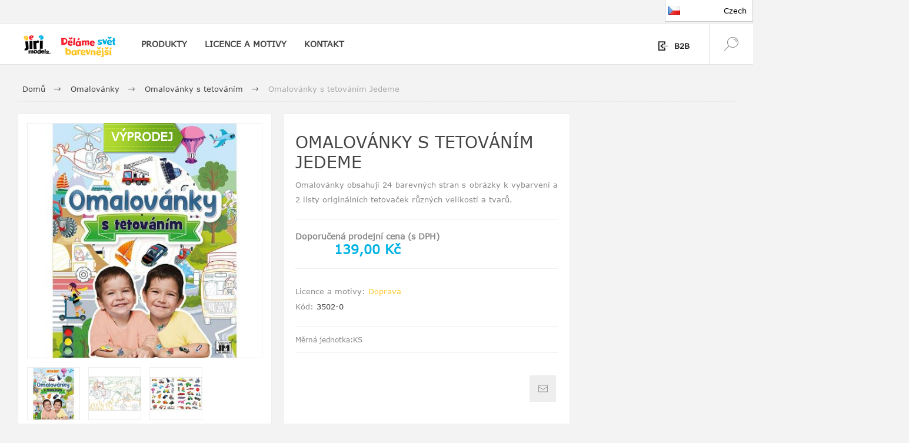

--- FILE ---
content_type: text/html; charset=utf-8
request_url: https://www.jirimodels.com/omalovnky-s-tetovnm-jedeme-2
body_size: 15974
content:
<!DOCTYPE html><html lang=cs class=html-product-details-page><head><title>Jiri. Omalov&#xE1;nky s tetov&#xE1;n&#xED;m Jedeme</title><meta charset=UTF-8><meta name=description content="Omalovánky obsahují 24 barevných stran s obrázky k vybarvení a 2 listy originálních tetovaček  různých velikostí a tvarů. "><meta name=keywords content=""><meta name=generator content=nopCommerce><meta name=viewport content="width=device-width, initial-scale=1.0, user-scalable=0, minimum-scale=1.0, maximum-scale=1.0"><link rel=preload as=font href=/Themes/Pacific/Content/fonts/pacific.woff crossorigin><link href="https://fonts.googleapis.com/css2?family=Roboto:wght@300;400;700&amp;display=swap" rel=stylesheet><meta property=og:type content=product><meta property=og:title content="Omalovánky s tetováním Jedeme"><meta property=og:description content="Omalovánky obsahují 24 barevných stran s obrázky k vybarvení a 2 listy originálních tetovaček  různých velikostí a tvarů. "><meta property=og:image content=https://www.jirimodels.com/images/thumbs/0005908_omalovanky-s-tetovanim-jedeme_425.jpeg><meta property=og:image:url content=https://www.jirimodels.com/images/thumbs/0005908_omalovanky-s-tetovanim-jedeme_425.jpeg><meta property=og:url content=https://www.jirimodels.com/omalovnky-s-tetovnm-jedeme-2><meta property=og:site_name content="JIRI MODELS a.s."><meta property=twitter:card content=summary><meta property=twitter:site content="JIRI MODELS a.s."><meta property=twitter:title content="Omalovánky s tetováním Jedeme"><meta property=twitter:description content="Omalovánky obsahují 24 barevných stran s obrázky k vybarvení a 2 listy originálních tetovaček  různých velikostí a tvarů. "><meta property=twitter:image content=https://www.jirimodels.com/images/thumbs/0005908_omalovanky-s-tetovanim-jedeme_425.jpeg><meta property=twitter:url content=https://www.jirimodels.com/omalovnky-s-tetovnm-jedeme-2><style>.product-details-page .full-description{display:none}.product-details-page .ui-tabs .full-description{display:block}.product-details-page .tabhead-full-description{display:none}.product-details-page .product-specs-box{display:none}.product-details-page .ui-tabs .product-specs-box{display:block}.product-details-page .ui-tabs .product-specs-box .title{display:none}</style><link href=/Themes/Pacific/Content/css/styles.css rel=stylesheet><link href=/Themes/Pacific/Content/css/footable.css rel=stylesheet><link href=/Themes/Pacific/Content/css/mobile.css rel=stylesheet><link href=/Themes/Pacific/Content/css/480.css rel=stylesheet><link href=/Themes/Pacific/Content/css/768.css rel=stylesheet><link href=/Themes/Pacific/Content/css/1260.css rel=stylesheet><link href=/Themes/Pacific/Content/css/1500.css rel=stylesheet><link href=/Themes/Pacific/Content/css/1800.css rel=stylesheet><link href=/Plugins/SevenSpikes.Core/Styles/slick-slider-1.6.0.css rel=stylesheet><link href=/Plugins/SevenSpikes.Core/Styles/perfect-scrollbar.min.css rel=stylesheet><link href=/Plugins/SevenSpikes.Nop.Plugins.CloudZoom/Themes/Pacific/Content/cloud-zoom/CloudZoom.css rel=stylesheet><link href=/Plugins/SevenSpikes.Nop.Plugins.CloudZoom/Styles/Carousel/slick-slider-1.6.0.css rel=stylesheet><link href=/Plugins/SevenSpikes.Nop.Plugins.CloudZoom/Themes/Pacific/Content/carousel/carousel.css rel=stylesheet><link href=/lib_npm/magnific-popup/magnific-popup.css rel=stylesheet><link href=/Plugins/SevenSpikes.Nop.Plugins.NopQuickTabs/Themes/Pacific/Content/QuickTabs.css rel=stylesheet><link href=/Plugins/SevenSpikes.Nop.Plugins.MegaMenu/Themes/Pacific/Content/MegaMenu.css rel=stylesheet><link href=/Plugins/SevenSpikes.Nop.Plugins.InstantSearch/Themes/Pacific/Content/InstantSearch.css rel=stylesheet><link href=/Plugins/SevenSpikes.Nop.Plugins.ProductRibbons/Styles/Ribbons.common.css rel=stylesheet><link href=/Plugins/SevenSpikes.Nop.Plugins.ProductRibbons/Themes/Pacific/Content/Ribbons.css rel=stylesheet><link href="/Themes/Pacific/Content/css/theme.custom-1.css?v=66" rel=stylesheet><script src=/bundles/psgr9wus379j1vi18nkp887ivrtu4zk9o_a7lgcembo.min.js></script><link rel=apple-touch-icon sizes=180x180 href=/icons/icons_0/apple-touch-icon.png><link rel=icon type=image/png sizes=32x32 href=/icons/icons_0/favicon-32x32.png><link rel=icon type=image/png sizes=16x16 href=/icons/icons_0/favicon-16x16.png><link rel=manifest href=/icons/icons_0/site.webmanifest><link rel=mask-icon href=/icons/icons_0/safari-pinned-tab.svg color=#5bbad5><link rel="shortcut icon" href=/icons/icons_0/favicon.ico><meta name=msapplication-TileColor content=#da532c><meta name=msapplication-config content=/icons/icons_0/browserconfig.xml><meta name=theme-color content=#ffffff><body class=product-details-page-body><div class=ajax-loading-block-window style=display:none></div><div id=dialog-notifications-success title=Oznámení style=display:none></div><div id=dialog-notifications-error title=Chyba style=display:none></div><div id=dialog-notifications-warning title=Varování style=display:none></div><div id=bar-notification class=bar-notification-container data-close=Zavřít></div><!--[if lte IE 8]><div style=clear:both;height:59px;text-align:center;position:relative><a href=http://www.microsoft.com/windows/internet-explorer/default.aspx target=_blank> <img src=/Themes/Pacific/Content/img/ie_warning.jpg height=42 width=820 alt="You are using an outdated browser. For a faster, safer browsing experience, upgrade for free today."> </a></div><![endif]--><div class=master-wrapper-page><div class=header><div class=responsive-strip><div class=responsive-logo-wrapper><a href="/" class=logo> <img alt="JIRI MODELS a.s." src=https://www.jirimodels.com/images/thumbs/0003528_logo.jpeg></a> <a href="/" class=logo> <img src=/images/JIRICZELogo.png style=width:100px></a></div></div><div class=header-upper><div class=header-selectors-wrapper><div class=desktop-language-selector><ul class=language-list><li><a href="https://www.jirimodels.com/changelanguage/2?returnurl=%2Fomalovnky-s-tetovnm-jedeme-2" title=Czech> <img title=Czech alt=Czech class=selected src=/images/flags/cz.png><p style=font-size:13px;text-align:right>Czech</p></a><li><a href="https://www.jirimodels.com/changelanguage/1?returnurl=%2Fomalovnky-s-tetovnm-jedeme-2" title=EN> <img title=EN alt=EN src=/images/flags/gb.png><p style=font-size:13px;text-align:right>EN</p></a><li><span class=extra-url> <span>sk</span> <a href=https://www.jirimodels.sk target="" rel="noopener noreferrer"> https://www.jirimodels.sk <img src=/images/flags/sk.png alt="sk flag"><p style=font-size:13px;text-align:right>Slovakia</p></a> </span><li><span class=extra-url> <span>hu</span> <a href=https://www.jirimodels.hu target="" rel="noopener noreferrer"> https://www.jirimodels.hu <img src=/images/flags/hu.png alt="hu flag"><p style=font-size:13px;text-align:right>Hungary</p></a> </span></ul></div><div class=mobile-language-selector><ul class=language-list-mobile><li class=dropdown-toggle onclick=toggleDropdown()><p style=font-size:15px;text-align:center><img src=/images/flags/cz.png alt=Flag><li><a href="https://www.jirimodels.com/changelanguage/2?returnurl=%2Fomalovnky-s-tetovnm-jedeme-2" title=Czech> <img title=Czech alt=Czech src=/images/flags/cz.png><p style=font-size:13px;text-align:right>Czech</p></a><li><a href="https://www.jirimodels.com/changelanguage/1?returnurl=%2Fomalovnky-s-tetovnm-jedeme-2" title=EN> <img title=EN alt=EN src=/images/flags/gb.png><p style=font-size:13px;text-align:right>EN</p></a><li><span class=extra-url> <span>sk</span> <a href=https://www.jirimodels.sk target="" rel="noopener noreferrer"> https://www.jirimodels.sk <img src=/images/flags/sk.png alt="sk flag"><p style=font-size:13px;text-align:right>Slovakia</p></a> </span><li><span class=extra-url> <span>hu</span> <a href=https://www.jirimodels.hu target="" rel="noopener noreferrer"> https://www.jirimodels.hu <img src=/images/flags/hu.png alt="hu flag"><p style=font-size:13px;text-align:right>Hungary</p></a> </span></ul></div><style>.language-list{list-style:none;margin:0;padding:0;position:absolute;right:0;z-index:99999;top:0}.customerlanguage{list-style:none;margin:0;padding:0;position:absolute;right:0;z-index:99999}.language-list li{display:none;position:relative}.language-list:hover li{display:block;position:relative;width:100%}.language-list li a{display:block;padding:10px;background-color:#fff;text-decoration:none;border:1px solid #ccc;margin-top:-1px;color:#000;width:150px}.language-list li a:hover{background-color:#f1f1f1}.language-list li a.selected{font-weight:bold}.language-list img{margin-right:5px;vertical-align:middle}.language-list:hover{cursor:pointer}.language-list li:first-child{display:block}.language-list li+li{position:absolute;top:100%;left:0;z-index:10}.language-list img{margin-left:5px;width:20px;height:auto}.language-list .language-url{display:none}.language-list:hover .language-url{display:inline-block}.language-list-mobile{list-style:none;margin:0;padding:0;position:absolute;left:0;z-index:99999;top:0;width:100%}.language-list-mobile li{display:none;position:relative}.language-list-mobile:hover li{display:block;position:relative;width:100%;min-height:50px}.language-list-mobile li a{display:grid;padding:10px;background-color:#fff;text-decoration:none;border:1px solid #ccc;margin-top:-1px;color:#000;width:100%;grid-template-columns:1fr 2fr;align-items:center;height:50px;position:relative}.language-list-mobile li a:hover{background-color:#f1f1f1}.language-list-mobile li a.selected{font-weight:bold}.language-list-mobile img{margin-right:5px;vertical-align:middle}.language-list-mobile:hover{cursor:pointer}.language-list-mobile li:first-child{display:block;height:50px;padding:10px 0}.language-list-mobile li+li{position:absolute;top:100%;left:0;z-index:10}.language-list-mobile img{margin-left:5px;width:20px;height:auto}.language-list-mobile .language-url{display:none}.language-list-mobile:hover .language-url{display:inline-block;width:100%}.language-list-mobile:hover .language-url a{display:grid;padding:10px;background-color:#fff;text-decoration:none;border:1px solid #ccc;margin-top:-1px;color:#000;width:100%;grid-template-columns:auto 1fr 2fr;align-items:center}.extra-url a{grid-template-columns:auto 1fr 2fr !important}</style><script>function toggleDropdown(){const n=document.querySelector(".language-list-mobile");n.classList.toggle("show")}</script></div><div class=header-links-wrapper><div class=header-links><div class=hedar-links-item><a href="/login?returnUrl=%2Fomalovnky-s-tetovnm-jedeme-2" class=ico-login>B2B</a></div></div></div></div><div class=header-lower><div class=header-logo><a href="/" class=logo> <img alt="JIRI MODELS a.s." src=https://www.jirimodels.com/images/thumbs/0003528_logo.jpeg></a></div><div class=header-Claim><img src=/images/JIRICZELogo.png style=width:100px></div><div class=header-menu><div class=menu-button><div class=menu-open title=Menu><span class=menu-icon-line></span> <span class=menu-icon-line></span> <span class=menu-icon-line></span></div><div class=menu-close title=Close></div></div><div class=menu-header><div class=hedar-links-item><a href="/login?returnUrl=%2Fomalovnky-s-tetovnm-jedeme-2" class=ico-login>B2B</a></div><div class=desktop-language-selector><ul class=language-list><li><a href="https://www.jirimodels.com/changelanguage/2?returnurl=%2Fomalovnky-s-tetovnm-jedeme-2" title=Czech> <img title=Czech alt=Czech class=selected src=/images/flags/cz.png><p style=font-size:13px;text-align:right>Czech</p></a><li><a href="https://www.jirimodels.com/changelanguage/1?returnurl=%2Fomalovnky-s-tetovnm-jedeme-2" title=EN> <img title=EN alt=EN src=/images/flags/gb.png><p style=font-size:13px;text-align:right>EN</p></a><li><span class=extra-url> <span>sk</span> <a href=https://www.jirimodels.sk target="" rel="noopener noreferrer"> https://www.jirimodels.sk <img src=/images/flags/sk.png alt="sk flag"><p style=font-size:13px;text-align:right>Slovakia</p></a> </span><li><span class=extra-url> <span>hu</span> <a href=https://www.jirimodels.hu target="" rel="noopener noreferrer"> https://www.jirimodels.hu <img src=/images/flags/hu.png alt="hu flag"><p style=font-size:13px;text-align:right>Hungary</p></a> </span></ul></div><div class=mobile-language-selector><ul class=language-list-mobile><li class=dropdown-toggle onclick=toggleDropdown()><p style=font-size:15px;text-align:center><img src=/images/flags/cz.png alt=Flag><li><a href="https://www.jirimodels.com/changelanguage/2?returnurl=%2Fomalovnky-s-tetovnm-jedeme-2" title=Czech> <img title=Czech alt=Czech src=/images/flags/cz.png><p style=font-size:13px;text-align:right>Czech</p></a><li><a href="https://www.jirimodels.com/changelanguage/1?returnurl=%2Fomalovnky-s-tetovnm-jedeme-2" title=EN> <img title=EN alt=EN src=/images/flags/gb.png><p style=font-size:13px;text-align:right>EN</p></a><li><span class=extra-url> <span>sk</span> <a href=https://www.jirimodels.sk target="" rel="noopener noreferrer"> https://www.jirimodels.sk <img src=/images/flags/sk.png alt="sk flag"><p style=font-size:13px;text-align:right>Slovakia</p></a> </span><li><span class=extra-url> <span>hu</span> <a href=https://www.jirimodels.hu target="" rel="noopener noreferrer"> https://www.jirimodels.hu <img src=/images/flags/hu.png alt="hu flag"><p style=font-size:13px;text-align:right>Hungary</p></a> </span></ul></div><style>.language-list{list-style:none;margin:0;padding:0;position:absolute;right:0;z-index:99999;top:0}.customerlanguage{list-style:none;margin:0;padding:0;position:absolute;right:0;z-index:99999}.language-list li{display:none;position:relative}.language-list:hover li{display:block;position:relative;width:100%}.language-list li a{display:block;padding:10px;background-color:#fff;text-decoration:none;border:1px solid #ccc;margin-top:-1px;color:#000;width:150px}.language-list li a:hover{background-color:#f1f1f1}.language-list li a.selected{font-weight:bold}.language-list img{margin-right:5px;vertical-align:middle}.language-list:hover{cursor:pointer}.language-list li:first-child{display:block}.language-list li+li{position:absolute;top:100%;left:0;z-index:10}.language-list img{margin-left:5px;width:20px;height:auto}.language-list .language-url{display:none}.language-list:hover .language-url{display:inline-block}.language-list-mobile{list-style:none;margin:0;padding:0;position:absolute;left:0;z-index:99999;top:0;width:100%}.language-list-mobile li{display:none;position:relative}.language-list-mobile:hover li{display:block;position:relative;width:100%;min-height:50px}.language-list-mobile li a{display:grid;padding:10px;background-color:#fff;text-decoration:none;border:1px solid #ccc;margin-top:-1px;color:#000;width:100%;grid-template-columns:1fr 2fr;align-items:center;height:50px;position:relative}.language-list-mobile li a:hover{background-color:#f1f1f1}.language-list-mobile li a.selected{font-weight:bold}.language-list-mobile img{margin-right:5px;vertical-align:middle}.language-list-mobile:hover{cursor:pointer}.language-list-mobile li:first-child{display:block;height:50px;padding:10px 0}.language-list-mobile li+li{position:absolute;top:100%;left:0;z-index:10}.language-list-mobile img{margin-left:5px;width:20px;height:auto}.language-list-mobile .language-url{display:none}.language-list-mobile:hover .language-url{display:inline-block;width:100%}.language-list-mobile:hover .language-url a{display:grid;padding:10px;background-color:#fff;text-decoration:none;border:1px solid #ccc;margin-top:-1px;color:#000;width:100%;grid-template-columns:auto 1fr 2fr;align-items:center}.extra-url a{grid-template-columns:auto 1fr 2fr !important}</style><script>function toggleDropdown(){const n=document.querySelector(".language-list-mobile");n.classList.toggle("show")}</script></div><div class=menu-body><ul class=mega-menu data-isrtlenabled=false data-enableclickfordropdown=false><li class="has-sublist with-dropdown-in-grid"><span class="with-subcategories single-item-categories labelfornextplusbutton">PRODUKTY</span><div class="dropdown categories fullWidth boxes-4"><div class=row-wrapper><div class=row><div class=box><div class=title><a href=/omalovnky title=Omalovánky><span>Omalov&#xE1;nky</span></a></div><div class=wrapper><div class=picture><a href=/omalovnky title="Zobrazit produkty v kategorii Omalovánky"> <img class=lazy alt="Obrázek pro kategorii Omalovánky" src="[data-uri]" data-original=https://www.jirimodels.com/images/thumbs/0003329_omalovanky_290.png> </a></div><ul class=subcategories><li class=subcategory-item><a href=/omalovnky-a4 title="Omalovánky A4"><span>Omalov&#xE1;nky A4</span></a><li class=subcategory-item><a href=/omalovnky-a4-se-samolepkami title="Omalovánky A4 se samolepkami"><span>Omalov&#xE1;nky A4 se samolepkami</span></a><li class=subcategory-item><a href=/vybarvuj-si title="Vybarvuj si!"><span>Vybarvuj si!</span></a><li class=subcategory-item><a href=/omalovnky-s-tetovnm title="Omalovánky s tetováním"><span>Omalov&#xE1;nky s tetov&#xE1;n&#xED;m</span></a><li class=subcategory-item><a href=/omalovnky-s-kamnky title="Omalovánky s kamínky"><span>Omalov&#xE1;nky s kam&#xED;nky</span></a><li class="subcategory-item all"><a class=view-all href=/omalovnky title="Další kategorie"> <span>Další kategorie</span> </a></ul></div></div><div class=box><div class=title><a href=/samolepkov-knky title="Samolepkové knížky"><span>Samolepkov&#xE9; kn&#xED;&#x17E;ky</span></a></div><div class=wrapper><div class=picture><a href=/samolepkov-knky title="Zobrazit produkty v kategorii Samolepkové knížky"> <img class=lazy alt="Obrázek pro kategorii Samolepkové knížky" src="[data-uri]" data-original=https://www.jirimodels.com/images/thumbs/0003333_samolepkove-knizky_290.png> </a></div><ul class=subcategories><li class=subcategory-item><a href=/samolepkov-knky-2 title="Samolepkové knížky"><span>Samolepkov&#xE9; kn&#xED;&#x17E;ky</span></a><li class=subcategory-item><a href=/samolepkov-proda title="Samolepková příroda"><span>Samolepkov&#xE1; p&#x159;&#xED;roda</span></a><li class=subcategory-item><a href=/samolepky-pro-zvdav-dti title="Samolepky pro zvídavé děti"><span>Samolepky pro zv&#xED;dav&#xE9; d&#x11B;ti</span></a><li class=subcategory-item><a href=/svt-zvat-v-samolepkch title="Svět zvířat v samolepkách"><span>Sv&#x11B;t zv&#xED;&#x159;at v samolepk&#xE1;ch</span></a><li class=subcategory-item><a href=/sametov-samolepkov-knky title="Sametové samolepkové knížky"><span>Sametov&#xE9; samolepkov&#xE9; kn&#xED;&#x17E;ky</span></a><li class="subcategory-item all"><a class=view-all href=/samolepkov-knky title="Další kategorie"> <span>Další kategorie</span> </a></ul></div></div><div class=box><div class=title><a href=/activities title=Aktivity><span>Aktivity</span></a></div><div class=wrapper><div class=picture><a href=/activities title="Zobrazit produkty v kategorii Aktivity"> <img class=lazy alt="Obrázek pro kategorii Aktivity" src="[data-uri]" data-original=https://www.jirimodels.com/images/thumbs/0003323_aktivity_290.png> </a></div><ul class=subcategories><li class=subcategory-item><a href=/velk-cviebnice-matematiky title="Velké cvičebnice matematiky"><span>Velk&#xE9; cvi&#x10D;ebnice matematiky</span></a><li class=subcategory-item><a href=/get-ready-for title="Velké cvičebnice"><span>Velk&#xE9; cvi&#x10D;ebnice</span></a><li class=subcategory-item><a href=/pprava-na-kolu title="Příprava na školu"><span>P&#x159;&#xED;prava na &#x161;kolu</span></a><li class=subcategory-item><a href=/pracovn-seity title="Pracovní sešity"><span>Pracovn&#xED; se&#x161;ity</span></a><li class=subcategory-item><a href=/seity-pro-pedkolky title="Sešity pro předškoláky"><span>Se&#x161;ity pro p&#x159;ed&#x161;kol&#xE1;ky</span></a><li class="subcategory-item all"><a class=view-all href=/activities title="Další kategorie"> <span>Další kategorie</span> </a></ul></div></div><div class=box><div class=title><a href=/knihy title=Knihy><span>Knihy</span></a></div><div class=wrapper><div class=picture><a href=/knihy title="Zobrazit produkty v kategorii Knihy"> <img class=lazy alt="Obrázek pro kategorii Knihy" src="[data-uri]" data-original=https://www.jirimodels.com/images/thumbs/0003326_knihy_290.png> </a></div><ul class=subcategories><li class=subcategory-item><a href=/pipravit-pozor-je title="Připravit, pozor, jeď!"><span>P&#x159;ipravit, pozor, je&#x10F;!</span></a><li class=subcategory-item><a href=/pohla-m title="Pohlaď mě!"><span>Pohla&#x10F; m&#x11B;!</span></a><li class=subcategory-item><a href=/ti-a-hraj-si title="Čti a hraj si!"><span>&#x10C;ti a hraj si!</span></a><li class=subcategory-item><a href=/najdi-cestu title="Najdi cestu"><span>Najdi cestu</span></a><li class=subcategory-item><a href=/moje-prvn-leporela title="Moje první leporela"><span>Moje prvn&#xED; leporela</span></a><li class="subcategory-item all"><a class=view-all href=/knihy title="Další kategorie"> <span>Další kategorie</span> </a></ul></div></div></div><div class=row><div class=box><div class=title><a href=/kreativita title=Kreativita><span>Kreativita</span></a></div><div class=wrapper><div class=picture><a href=/kreativita title="Zobrazit produkty v kategorii Kreativita"> <img class=lazy alt="Obrázek pro kategorii Kreativita" src="[data-uri]" data-original=https://www.jirimodels.com/images/thumbs/0003327_kreativita_290.png> </a></div><ul class=subcategories><li class=subcategory-item><a href=/foukac-fixy title="Foukací fixy"><span>Foukac&#xED; fixy</span></a><li class=subcategory-item><a href=/foukac-fixy-101 title="Foukací fixy 10+1"><span>Foukac&#xED; fixy 10&#x2B;1</span></a><li class=subcategory-item><a href=/kreativn-sety-s-foukacmi-fixy title="Kreativní sety s foukacími fixy"><span>Kreativn&#xED; sety s foukac&#xED;mi fixy</span></a><li class=subcategory-item><a href=/sety-s-foukacmi-fixy-a-notesem title="Sety s foukacími fixy a notesem"><span>Sety s foukac&#xED;mi fixy a notesem</span></a><li class=subcategory-item><a href=/100-metalickch-samolepek-s-omalovnkovmi-listy title="100 metalických samolepek s omalovánkovými listy"><span>100 metalick&#xFD;ch samolepek s omalov&#xE1;nkov&#xFD;mi listy</span></a><li class="subcategory-item all"><a class=view-all href=/kreativita title="Další kategorie"> <span>Další kategorie</span> </a></ul></div></div><div class=box><div class=title><a href=/hry-a-zbava title="Hry a zábava"><span>Hry a z&#xE1;bava</span></a></div><div class=wrapper><div class=picture><a href=/hry-a-zbava title="Zobrazit produkty v kategorii Hry a zábava"> <img class=lazy alt="Obrázek pro kategorii Hry a zábava" src="[data-uri]" data-original=https://www.jirimodels.com/images/thumbs/0003332_hry-a-zabava_290.png> </a></div><ul class=subcategories><li class=subcategory-item><a href=/pexesa-na-cesty-s-omalovnkami title="Pexesa na cesty s omalovánkami"><span>Pexesa na cesty s omalov&#xE1;nkami</span></a><li class=subcategory-item><a href=/posteh title=Postřeh!><span>Post&#x159;eh!</span></a><li class=subcategory-item><a href=/puzzle-pro-pedkolky title="Puzzle pro předškoláky"><span>Puzzle pro p&#x159;ed&#x161;kol&#xE1;ky</span></a><li class=subcategory-item><a href=/hra-se-silikonovmi-samolepkami title="Hra se silikonovými samolepkami"><span>Hra se silikonov&#xFD;mi samolepkami</span></a><li class=subcategory-item><a href=/magnetick-oblkn-s-omalovnkou title="Magnetické oblékání s omalovánkou"><span>Magnetick&#xE9; obl&#xE9;k&#xE1;n&#xED; s omalov&#xE1;nkou</span></a><li class="subcategory-item all"><a class=view-all href=/hry-a-zbava title="Další kategorie"> <span>Další kategorie</span> </a></ul></div></div><div class=box><div class=title><a href=/nejen-do-koly title="Nejen do školy"><span>Nejen do &#x161;koly</span></a></div><div class=wrapper><div class=picture><a href=/nejen-do-koly title="Zobrazit produkty v kategorii Nejen do školy"> <img class=lazy alt="Obrázek pro kategorii Nejen do školy" src="[data-uri]" data-original=https://www.jirimodels.com/images/thumbs/0003328_nejen-do-skoly_290.png> </a></div><ul class=subcategories><li class=subcategory-item><a href=/hur-kolekce title="Hurá kolekce - batohy"><span>Hur&#xE1; kolekce - batohy</span></a><li class=subcategory-item><a href=/hur-kolekce-boxy-na-svainu title="Hurá kolekce - boxy na svačinu"><span>Hur&#xE1; kolekce - boxy na sva&#x10D;inu</span></a><li class=subcategory-item><a href=/hur-kolekce-lahve title="Hurá kolekce - lahve"><span>Hur&#xE1; kolekce - lahve</span></a><li class=subcategory-item><a href=/sety-do-koly title="Sety do školy"><span>Sety do &#x161;koly</span></a><li class=subcategory-item><a href=/zbavn-tatiky-s-penlem title="Zábavné taštičky s penálem"><span>Z&#xE1;bavn&#xE9; ta&#x161;ti&#x10D;ky s pen&#xE1;lem</span></a><li class="subcategory-item all"><a class=view-all href=/nejen-do-koly title="Další kategorie"> <span>Další kategorie</span> </a></ul></div></div><div class=box><div class=title><a href=/pos-materily title="POS materiály"><span>POS materi&#xE1;ly</span></a></div><div class=wrapper><div class=picture><a href=/pos-materily title="Zobrazit produkty v kategorii POS materiály"> <img class=lazy alt="Obrázek pro kategorii POS materiály" src="[data-uri]" data-original=https://www.jirimodels.com/images/thumbs/0003330_pos-materialy_290.png> </a></div><ul class=subcategories><li class=subcategory-item><a href=/kartonov-stojany title="Kartonové stojany"><span>Kartonov&#xE9; stojany</span></a><li class=subcategory-item><a href=/oton-stojany title="Otočné stojany"><span>Oto&#x10D;n&#xE9; stojany</span></a><li class=subcategory-item><a href=/display-boxy-a-stripy title="Display boxy a stripy"><span>Display boxy a stripy</span></a></ul></div></div></div></div></div><li class="has-sublist with-dropdown-in-grid"><a class=with-subcategories href=/manufacturer/all title="LICENCE A MOTIVY"><span>LICENCE A MOTIVY</span></a><div class="dropdown manufacturers fullWidth boxes-6"><div class=row-wrapper><div class=row><div class=box><div class=title><a class=manufacturer href=/tlapkov-patrola title="Tlapková patrola"><span>Tlapkov&#xE1; patrola</span></a></div><div class=picture><a class=manufacturer href=/tlapkov-patrola title="Tlapková patrola"> <img class=lazy src="[data-uri]" data-original=https://www.jirimodels.com/images/thumbs/0003514_tlapkova-patrola_165.jpeg alt="Obrázek pro kategorii Tlapková patrola" title="Obrázek pro kategorii Tlapková patrola"> </a></div></div><div class=box><div class=title><a class=manufacturer href=/prastko-peppa title="Prasátko Peppa"><span>Pras&#xE1;tko Peppa</span></a></div><div class=picture><a class=manufacturer href=/prastko-peppa title="Prasátko Peppa"> <img class=lazy src="[data-uri]" data-original=https://www.jirimodels.com/images/thumbs/0003515_prasatko-peppa_165.jpeg alt="Obrázek pro kategorii Prasátko Peppa" title="Obrázek pro kategorii Prasátko Peppa"> </a></div></div><div class=box><div class=title><a class=manufacturer href=/marvel title=Marvel><span>Marvel</span></a></div><div class=picture><a class=manufacturer href=/marvel title=Marvel> <img class=lazy src="[data-uri]" data-original=https://www.jirimodels.com/images/thumbs/0006689_marvel_165.jpeg alt="Obrázek pro kategorii Marvel" title="Obrázek pro kategorii Marvel"> </a></div></div><div class=box><div class=title><a class=manufacturer href=/akn-box title="Lilo &amp; Stitch"><span>Lilo &amp; Stitch</span></a></div><div class=picture><a class=manufacturer href=/akn-box title="Lilo &amp; Stitch"> <img class=lazy src="[data-uri]" data-original=https://www.jirimodels.com/images/thumbs/0008327_lilo-stitch_165.jpeg alt="Obrázek pro kategorii Lilo &amp; Stitch" title="Obrázek pro kategorii Lilo &amp; Stitch"> </a></div></div><div class=box><div class=title><a class=manufacturer href=/ledov-krlovstv title="Ledové království"><span>Ledov&#xE9; kr&#xE1;lovstv&#xED;</span></a></div><div class=picture><a class=manufacturer href=/ledov-krlovstv title="Ledové království"> <img class=lazy src="[data-uri]" data-original=https://www.jirimodels.com/images/thumbs/0003517_ledove-kralovstvi_165.jpeg alt="Obrázek pro kategorii Ledové království" title="Obrázek pro kategorii Ledové království"> </a></div></div><div class=box><div class=title><a class=manufacturer href=/princezny title=Princezny><span>Princezny</span></a></div><div class=picture><a class=manufacturer href=/princezny title=Princezny> <img class=lazy src="[data-uri]" data-original=https://www.jirimodels.com/images/thumbs/0003518_princezny_165.jpeg alt="Obrázek pro kategorii Princezny" title="Obrázek pro kategorii Princezny"> </a></div></div></div><div class=row><div class=box><div class=title><a class=manufacturer href=/auta title=Auta><span>Auta</span></a></div><div class=picture><a class=manufacturer href=/auta title=Auta> <img class=lazy src="[data-uri]" data-original=https://www.jirimodels.com/images/thumbs/0003519_auta_165.jpeg alt="Obrázek pro kategorii Auta" title="Obrázek pro kategorii Auta"> </a></div></div><div class=box><div class=title><a class=manufacturer href=/minnie title=Minnie><span>Minnie</span></a></div><div class=picture><a class=manufacturer href=/minnie title=Minnie> <img class=lazy src="[data-uri]" data-original=https://www.jirimodels.com/images/thumbs/0003520_minnie_165.jpeg alt="Obrázek pro kategorii Minnie" title="Obrázek pro kategorii Minnie"> </a></div></div><div class=box><div class=title><a class=manufacturer href=/bing title=Bing><span>Bing</span></a></div><div class=picture><a class=manufacturer href=/bing title=Bing> <img class=lazy src="[data-uri]" data-original=https://www.jirimodels.com/images/thumbs/0003522_bing_165.jpeg alt="Obrázek pro kategorii Bing" title="Obrázek pro kategorii Bing"> </a></div></div><div class=box><div class=title><a class=manufacturer href=/dinosaui title=Dinosauři><span>Dinosau&#x159;i</span></a></div><div class=picture><a class=manufacturer href=/dinosaui title=Dinosauři> <img class=lazy src="[data-uri]" data-original=https://www.jirimodels.com/images/thumbs/0003523_dinosauri_165.jpeg alt="Obrázek pro kategorii Dinosauři" title="Obrázek pro kategorii Dinosauři"> </a></div></div><div class=box><div class=title><a class=manufacturer href=/farma-a-zvata title="Farma a zvířata"><span>Farma a zv&#xED;&#x159;ata</span></a></div><div class=picture><a class=manufacturer href=/farma-a-zvata title="Farma a zvířata"> <img class=lazy src="[data-uri]" data-original=https://www.jirimodels.com/images/thumbs/0006634_farma-a-zvirata_165.png alt="Obrázek pro kategorii Farma a zvířata" title="Obrázek pro kategorii Farma a zvířata"> </a></div></div><div class=box><div class=title><a class=manufacturer href=/doprava title=Doprava><span>Doprava</span></a></div><div class=picture><a class=manufacturer href=/doprava title=Doprava> <img class=lazy src="[data-uri]" data-original=https://www.jirimodels.com/images/thumbs/0006633_doprava_165.png alt="Obrázek pro kategorii Doprava" title="Obrázek pro kategorii Doprava"> </a></div></div></div><div class=row><div class=box><div class=title><a class=manufacturer href=/vnoce-a-velikonoce title=Vánoce><span>V&#xE1;noce</span></a></div><div class=picture><a class=manufacturer href=/vnoce-a-velikonoce title=Vánoce> <img class=lazy src="[data-uri]" data-original=https://www.jirimodels.com/images/thumbs/0006636_vanoce_165.png alt="Obrázek pro kategorii Vánoce" title="Obrázek pro kategorii Vánoce"> </a></div></div><div class=box><div class=title><a class=manufacturer href=/velikonoce title=Velikonoce><span>Velikonoce</span></a></div><div class=picture><a class=manufacturer href=/velikonoce title=Velikonoce> <img class=lazy src="[data-uri]" data-original=https://www.jirimodels.com/images/thumbs/0006638_velikonoce_165.png alt="Obrázek pro kategorii Velikonoce" title="Obrázek pro kategorii Velikonoce"> </a></div></div><div class=box><div class=title><a class=manufacturer href=/ostatn title=Ostatní><span>Ostatn&#xED;</span></a></div><div class=picture><a class=manufacturer href=/ostatn title=Ostatní> <img class=lazy src="[data-uri]" data-original=https://www.jirimodels.com/images/thumbs/0006635_ostatni_165.png alt="Obrázek pro kategorii Ostatní" title="Obrázek pro kategorii Ostatní"> </a></div></div><div class=empty-box></div><div class=empty-box></div><div class=empty-box></div></div></div></div><li><a href=/contactus title=KONTAKT><span> KONTAKT</span></a></ul><div class=menu-title><span>Menu</span></div><ul class=mega-menu-responsive><li class=has-sublist><span class="with-subcategories single-item-categories labelfornextplusbutton">PRODUKTY</span><div class=plus-button></div><div class=sublist-wrap><ul class=sublist><li class=back-button><span>Back</span><li class=has-sublist><a href=/omalovnky title=Omalovánky class=with-subcategories><span>Omalov&#xE1;nky</span></a><div class=plus-button></div><div class=sublist-wrap><ul class=sublist><li class=back-button><span>Back</span><li><a class=lastLevelCategory href=/omalovnky-a4 title="Omalovánky A4"><span>Omalov&#xE1;nky A4</span></a><li><a class=lastLevelCategory href=/omalovnky-a4-se-samolepkami title="Omalovánky A4 se samolepkami"><span>Omalov&#xE1;nky A4 se samolepkami</span></a><li><a class=lastLevelCategory href=/vybarvuj-si title="Vybarvuj si!"><span>Vybarvuj si!</span></a><li><a class=lastLevelCategory href=/omalovnky-s-tetovnm title="Omalovánky s tetováním"><span>Omalov&#xE1;nky s tetov&#xE1;n&#xED;m</span></a><li><a class=lastLevelCategory href=/omalovnky-s-kamnky title="Omalovánky s kamínky"><span>Omalov&#xE1;nky s kam&#xED;nky</span></a><li><a class=view-all href=/omalovnky title="Další kategorie"> <span>Další kategorie</span> </a></ul></div><li class=has-sublist><a href=/samolepkov-knky title="Samolepkové knížky" class=with-subcategories><span>Samolepkov&#xE9; kn&#xED;&#x17E;ky</span></a><div class=plus-button></div><div class=sublist-wrap><ul class=sublist><li class=back-button><span>Back</span><li><a class=lastLevelCategory href=/samolepkov-knky-2 title="Samolepkové knížky"><span>Samolepkov&#xE9; kn&#xED;&#x17E;ky</span></a><li><a class=lastLevelCategory href=/samolepkov-proda title="Samolepková příroda"><span>Samolepkov&#xE1; p&#x159;&#xED;roda</span></a><li><a class=lastLevelCategory href=/samolepky-pro-zvdav-dti title="Samolepky pro zvídavé děti"><span>Samolepky pro zv&#xED;dav&#xE9; d&#x11B;ti</span></a><li><a class=lastLevelCategory href=/svt-zvat-v-samolepkch title="Svět zvířat v samolepkách"><span>Sv&#x11B;t zv&#xED;&#x159;at v samolepk&#xE1;ch</span></a><li><a class=lastLevelCategory href=/sametov-samolepkov-knky title="Sametové samolepkové knížky"><span>Sametov&#xE9; samolepkov&#xE9; kn&#xED;&#x17E;ky</span></a><li><a class=view-all href=/samolepkov-knky title="Další kategorie"> <span>Další kategorie</span> </a></ul></div><li class=has-sublist><a href=/activities title=Aktivity class=with-subcategories><span>Aktivity</span></a><div class=plus-button></div><div class=sublist-wrap><ul class=sublist><li class=back-button><span>Back</span><li><a class=lastLevelCategory href=/velk-cviebnice-matematiky title="Velké cvičebnice matematiky"><span>Velk&#xE9; cvi&#x10D;ebnice matematiky</span></a><li><a class=lastLevelCategory href=/get-ready-for title="Velké cvičebnice"><span>Velk&#xE9; cvi&#x10D;ebnice</span></a><li><a class=lastLevelCategory href=/pprava-na-kolu title="Příprava na školu"><span>P&#x159;&#xED;prava na &#x161;kolu</span></a><li><a class=lastLevelCategory href=/pracovn-seity title="Pracovní sešity"><span>Pracovn&#xED; se&#x161;ity</span></a><li><a class=lastLevelCategory href=/seity-pro-pedkolky title="Sešity pro předškoláky"><span>Se&#x161;ity pro p&#x159;ed&#x161;kol&#xE1;ky</span></a><li><a class=view-all href=/activities title="Další kategorie"> <span>Další kategorie</span> </a></ul></div><li class=has-sublist><a href=/knihy title=Knihy class=with-subcategories><span>Knihy</span></a><div class=plus-button></div><div class=sublist-wrap><ul class=sublist><li class=back-button><span>Back</span><li><a class=lastLevelCategory href=/pipravit-pozor-je title="Připravit, pozor, jeď!"><span>P&#x159;ipravit, pozor, je&#x10F;!</span></a><li><a class=lastLevelCategory href=/pohla-m title="Pohlaď mě!"><span>Pohla&#x10F; m&#x11B;!</span></a><li><a class=lastLevelCategory href=/ti-a-hraj-si title="Čti a hraj si!"><span>&#x10C;ti a hraj si!</span></a><li><a class=lastLevelCategory href=/najdi-cestu title="Najdi cestu"><span>Najdi cestu</span></a><li><a class=lastLevelCategory href=/moje-prvn-leporela title="Moje první leporela"><span>Moje prvn&#xED; leporela</span></a><li><a class=view-all href=/knihy title="Další kategorie"> <span>Další kategorie</span> </a></ul></div><li class=has-sublist><a href=/kreativita title=Kreativita class=with-subcategories><span>Kreativita</span></a><div class=plus-button></div><div class=sublist-wrap><ul class=sublist><li class=back-button><span>Back</span><li><a class=lastLevelCategory href=/foukac-fixy title="Foukací fixy"><span>Foukac&#xED; fixy</span></a><li><a class=lastLevelCategory href=/foukac-fixy-101 title="Foukací fixy 10+1"><span>Foukac&#xED; fixy 10&#x2B;1</span></a><li><a class=lastLevelCategory href=/kreativn-sety-s-foukacmi-fixy title="Kreativní sety s foukacími fixy"><span>Kreativn&#xED; sety s foukac&#xED;mi fixy</span></a><li><a class=lastLevelCategory href=/sety-s-foukacmi-fixy-a-notesem title="Sety s foukacími fixy a notesem"><span>Sety s foukac&#xED;mi fixy a notesem</span></a><li><a class=lastLevelCategory href=/100-metalickch-samolepek-s-omalovnkovmi-listy title="100 metalických samolepek s omalovánkovými listy"><span>100 metalick&#xFD;ch samolepek s omalov&#xE1;nkov&#xFD;mi listy</span></a><li><a class=view-all href=/kreativita title="Další kategorie"> <span>Další kategorie</span> </a></ul></div><li class=has-sublist><a href=/hry-a-zbava title="Hry a zábava" class=with-subcategories><span>Hry a z&#xE1;bava</span></a><div class=plus-button></div><div class=sublist-wrap><ul class=sublist><li class=back-button><span>Back</span><li><a class=lastLevelCategory href=/pexesa-na-cesty-s-omalovnkami title="Pexesa na cesty s omalovánkami"><span>Pexesa na cesty s omalov&#xE1;nkami</span></a><li><a class=lastLevelCategory href=/posteh title=Postřeh!><span>Post&#x159;eh!</span></a><li><a class=lastLevelCategory href=/puzzle-pro-pedkolky title="Puzzle pro předškoláky"><span>Puzzle pro p&#x159;ed&#x161;kol&#xE1;ky</span></a><li><a class=lastLevelCategory href=/hra-se-silikonovmi-samolepkami title="Hra se silikonovými samolepkami"><span>Hra se silikonov&#xFD;mi samolepkami</span></a><li><a class=lastLevelCategory href=/magnetick-oblkn-s-omalovnkou title="Magnetické oblékání s omalovánkou"><span>Magnetick&#xE9; obl&#xE9;k&#xE1;n&#xED; s omalov&#xE1;nkou</span></a><li><a class=view-all href=/hry-a-zbava title="Další kategorie"> <span>Další kategorie</span> </a></ul></div><li class=has-sublist><a href=/nejen-do-koly title="Nejen do školy" class=with-subcategories><span>Nejen do &#x161;koly</span></a><div class=plus-button></div><div class=sublist-wrap><ul class=sublist><li class=back-button><span>Back</span><li><a class=lastLevelCategory href=/hur-kolekce title="Hurá kolekce - batohy"><span>Hur&#xE1; kolekce - batohy</span></a><li><a class=lastLevelCategory href=/hur-kolekce-boxy-na-svainu title="Hurá kolekce - boxy na svačinu"><span>Hur&#xE1; kolekce - boxy na sva&#x10D;inu</span></a><li><a class=lastLevelCategory href=/hur-kolekce-lahve title="Hurá kolekce - lahve"><span>Hur&#xE1; kolekce - lahve</span></a><li><a class=lastLevelCategory href=/sety-do-koly title="Sety do školy"><span>Sety do &#x161;koly</span></a><li><a class=lastLevelCategory href=/zbavn-tatiky-s-penlem title="Zábavné taštičky s penálem"><span>Z&#xE1;bavn&#xE9; ta&#x161;ti&#x10D;ky s pen&#xE1;lem</span></a><li><a class=view-all href=/nejen-do-koly title="Další kategorie"> <span>Další kategorie</span> </a></ul></div><li class=has-sublist><a href=/pos-materily title="POS materiály" class=with-subcategories><span>POS materi&#xE1;ly</span></a><div class=plus-button></div><div class=sublist-wrap><ul class=sublist><li class=back-button><span>Back</span><li><a class=lastLevelCategory href=/kartonov-stojany title="Kartonové stojany"><span>Kartonov&#xE9; stojany</span></a><li><a class=lastLevelCategory href=/oton-stojany title="Otočné stojany"><span>Oto&#x10D;n&#xE9; stojany</span></a><li><a class=lastLevelCategory href=/display-boxy-a-stripy title="Display boxy a stripy"><span>Display boxy a stripy</span></a></ul></div></ul></div><li class=has-sublist><a class=with-subcategories href=/manufacturer/all title="LICENCE A MOTIVY"><span>LICENCE A MOTIVY</span></a><div class=plus-button></div><div class=sublist-wrap><ul class=sublist><li class=back-button><span>Back</span><li><a href=/tlapkov-patrola title="Tlapková patrola"><span>Tlapkov&#xE1; patrola</span></a><li><a href=/prastko-peppa title="Prasátko Peppa"><span>Pras&#xE1;tko Peppa</span></a><li><a href=/marvel title=Marvel><span>Marvel</span></a><li><a href=/akn-box title="Lilo &amp; Stitch"><span>Lilo &amp; Stitch</span></a><li><a href=/ledov-krlovstv title="Ledové království"><span>Ledov&#xE9; kr&#xE1;lovstv&#xED;</span></a><li><a href=/princezny title=Princezny><span>Princezny</span></a><li><a href=/auta title=Auta><span>Auta</span></a><li><a href=/minnie title=Minnie><span>Minnie</span></a><li><a href=/bing title=Bing><span>Bing</span></a><li><a href=/dinosaui title=Dinosauři><span>Dinosau&#x159;i</span></a><li><a href=/farma-a-zvata title="Farma a zvířata"><span>Farma a zv&#xED;&#x159;ata</span></a><li><a href=/doprava title=Doprava><span>Doprava</span></a><li><a href=/vnoce-a-velikonoce title=Vánoce><span>V&#xE1;noce</span></a><li><a href=/velikonoce title=Velikonoce><span>Velikonoce</span></a><li><a href=/ostatn title=Ostatní><span>Ostatn&#xED;</span></a></ul></div><li><a href=/contactus title=KONTAKT><span> KONTAKT</span></a></ul></div></div><div class="hedar-links-item desktop-logout"><a href=/login class=ico-login>B2B</a></div><div class="search-box store-search-box"><form method=get id=small-search-box-form action=/search><input type=text class=search-box-text id=small-searchterms autocomplete=off name=q placeholder="Vyhledat ..." aria-label="Vyhledat ..."> <input type=hidden class=instantSearchResourceElement data-highlightfirstfoundelement=false data-minkeywordlength=3 data-defaultproductsortoption=0 data-instantsearchurl=/instantSearchFor data-searchpageurl=/search data-searchinproductdescriptions=false data-numberofvisibleproducts=5 data-noresultsresourcetext=" No data found."> <button type=submit class="button-1 search-box-button">Hledat</button></form><div class=search-box-opener>Hledat</div></div><div class=header-flyout-cart><div class=mobile-flyout-cart-toggle title=Close><span class=first></span> <span class=second></span></div><style>.header-flyout-cart{display:none}.store-search-box{right:0}</style></div></div></div><div class=overlayOffCanvas></div><div class=master-wrapper-content><div id=product-ribbon-info data-productid=1131 data-productboxselector=".product-item, .item-holder" data-productboxpicturecontainerselector=".picture, .item-picture" data-productpagepicturesparentcontainerselector=.product-essential data-productpagebugpicturecontainerselector=.picture data-retrieveproductribbonsurl=/RetrieveProductRibbons></div><div class=master-column-wrapper><div class=center-1><style>span.notsaleable{font-size:15px;color:#f00;font-weight:bold}</style><link href=/Plugins/Misc.ErpDESeShop/Themes/Pacific/Content/Custom/prevnextproduct.css rel=stylesheet><div class="page product-details-page product-page-layout-one"><div class=page-body><div class=product-details-top><div class=breadcrumb><ul itemscope itemtype=http://schema.org/BreadcrumbList><li><span> <a href="/"> <span>Domů</span> </a> </span> <span class=delimiter>/</span><li itemprop=itemListElement itemscope itemtype=http://schema.org/ListItem><a href=/omalovnky itemprop=item> <span itemprop=name>Omalov&#xE1;nky</span> </a> <span class=delimiter>/</span><meta itemprop=position content=1><li itemprop=itemListElement itemscope itemtype=http://schema.org/ListItem><a href=/omalovnky-s-tetovnm itemprop=item> <span itemprop=name>Omalov&#xE1;nky s tetov&#xE1;n&#xED;m</span> </a> <span class=delimiter>/</span><meta itemprop=position content=2><li itemprop=itemListElement itemscope itemtype=http://schema.org/ListItem><strong class=current-item itemprop=name>Omalov&#xE1;nky s tetov&#xE1;n&#xED;m Jedeme</strong> <span itemprop=item itemscope itemtype=http://schema.org/Thing id=/omalovnky-s-tetovnm-jedeme-2> </span><meta itemprop=position content=3></ul></div><div class=prev-next-product></div></div><form method=post id=product-details-form action=/omalovnky-s-tetovnm-jedeme-2><div itemscope itemtype=http://schema.org/Product><meta itemprop=name content="Omalovánky s tetováním Jedeme"><meta itemprop=sku content=3502-0><meta itemprop=gtin content=8595593835020><meta itemprop=mpn><meta itemprop=description content="Omalovánky obsahují 24 barevných stran s obrázky k vybarvení a 2 listy originálních tetovaček  různých velikostí a tvarů. "><meta itemprop=image content=https://www.jirimodels.com/images/thumbs/0005908_omalovanky-s-tetovanim-jedeme_425.jpeg><meta itemprop=brand content=Doprava><div itemprop=offers itemscope itemtype=http://schema.org/Offer><meta itemprop=url content=https://www.jirimodels.com/omalovnky-s-tetovnm-jedeme-2><meta itemprop=price content=139.00><meta itemprop=priceCurrency content=CZK><meta itemprop=priceValidUntil><meta itemprop=availability content=http://schema.org/OutOfStock></div><div itemprop=review itemscope itemtype=http://schema.org/Review><meta itemprop=author content=ALL><meta itemprop=url content=/productreviews/0></div></div><div class=product-content-wrapper data-productid=1131><div class=product-essential><div class=equalizer-box><div class="gallery-wrapper equalize"><input type=hidden class=cloudZoomPictureThumbnailsInCarouselData data-vertical=false data-numvisible=4 data-numscrollable=1 data-enable-slider-arrows=true data-enable-slider-dots=false data-size=3 data-rtl=false data-responsive-breakpoints-for-thumbnails="[{&#34;breakpoint&#34;:1000,&#34;settings&#34;:{&#34;slidesToShow&#34;:4,&#34;slidesToScroll&#34;:1,&#34;arrows&#34;:false,&#34;dots&#34;:true}},{&#34;breakpoint&#34;:480,&#34;settings&#34;:{&#34;slidesToShow&#34;:3,&#34;slidesToScroll&#34;:1,&#34;arrows&#34;:false,&#34;dots&#34;:true}}]" data-magnificpopup-counter="%curr% z %total%" data-magnificpopup-prev="Předchozí (klávesa šipka vlevo)" data-magnificpopup-next="Následující (klávesa šipka vpravo)" data-magnificpopup-close="Zavřít (Esc)" data-magnificpopup-loading=Načítání...> <input type=hidden class=cloudZoomAdjustPictureOnProductAttributeValueChange data-productid=1131 data-isintegratedbywidget=true> <input type=hidden class=cloudZoomEnableClickToZoom><div class="gallery sevenspikes-cloudzoom-gallery"><div class=picture-wrapper><div class=picture id=sevenspikes-cloud-zoom data-zoomwindowelementid="" data-selectoroftheparentelementofthecloudzoomwindow="" data-defaultimagecontainerselector=".product-essential .gallery" data-zoom-window-width=244 data-zoom-window-height=257><a href=https://www.jirimodels.com/images/thumbs/0005908_omalovanky-s-tetovanim-jedeme.jpeg data-full-image-url=https://www.jirimodels.com/images/thumbs/0005908_omalovanky-s-tetovanim-jedeme.jpeg class=picture-link id=zoom1> <img src=https://www.jirimodels.com/images/thumbs/0005908_omalovanky-s-tetovanim-jedeme_425.jpeg alt="Obrázek Omalovánky s tetováním Jedeme" class=cloudzoom id=cloudZoomImage itemprop=image data-cloudzoom="appendSelector: '.picture-wrapper', zoomOffsetX: 0, zoomOffsetY: 0, autoInside: 850, tintOpacity: 0, zoomWidth: 244, zoomHeight: 257, easing: 3, touchStartDelay: true, zoomFlyOut: false, disableZoom: 'auto'"> </a></div></div><div class="picture-thumbs in-carousel"><div class=picture-thumbs-list id=picture-thumbs-carousel><div class=picture-thumbs-item><a class="cloudzoom-gallery thumb-item" data-full-image-url=https://www.jirimodels.com/images/thumbs/0005908_omalovanky-s-tetovanim-jedeme.jpeg data-cloudzoom="appendSelector: '.picture-wrapper', zoomOffsetX: 0, zoomOffsetY: 0, autoInside: 850, tintOpacity: 0, zoomWidth: 244, zoomHeight: 257, useZoom: '.cloudzoom', image: 'https://www.jirimodels.com/images/thumbs/0005908_omalovanky-s-tetovanim-jedeme_425.jpeg', zoomImage: 'https://www.jirimodels.com/images/thumbs/0005908_omalovanky-s-tetovanim-jedeme.jpeg', easing: 3, touchStartDelay: true, zoomFlyOut: false, disableZoom: 'auto'"> <img class=cloud-zoom-gallery-img src=https://www.jirimodels.com/images/thumbs/0005908_omalovanky-s-tetovanim-jedeme_150.jpeg alt="Obrázek Omalovánky s tetováním Jedeme"> </a></div><div class=picture-thumbs-item><a class="cloudzoom-gallery thumb-item" data-full-image-url=https://www.jirimodels.com/images/thumbs/0005909_omalovanky-s-tetovanim-jedeme.jpeg data-cloudzoom="appendSelector: '.picture-wrapper', zoomOffsetX: 0, zoomOffsetY: 0, autoInside: 850, tintOpacity: 0, zoomWidth: 244, zoomHeight: 257, useZoom: '.cloudzoom', image: 'https://www.jirimodels.com/images/thumbs/0005909_omalovanky-s-tetovanim-jedeme_425.jpeg', zoomImage: 'https://www.jirimodels.com/images/thumbs/0005909_omalovanky-s-tetovanim-jedeme.jpeg', easing: 3, touchStartDelay: true, zoomFlyOut: false, disableZoom: 'auto'"> <img class=cloud-zoom-gallery-img src=https://www.jirimodels.com/images/thumbs/0005909_omalovanky-s-tetovanim-jedeme_150.jpeg alt="Obrázek Omalovánky s tetováním Jedeme"> </a></div><div class=picture-thumbs-item><a class="cloudzoom-gallery thumb-item" data-full-image-url=https://www.jirimodels.com/images/thumbs/0005910_omalovanky-s-tetovanim-jedeme.jpeg data-cloudzoom="appendSelector: '.picture-wrapper', zoomOffsetX: 0, zoomOffsetY: 0, autoInside: 850, tintOpacity: 0, zoomWidth: 244, zoomHeight: 257, useZoom: '.cloudzoom', image: 'https://www.jirimodels.com/images/thumbs/0005910_omalovanky-s-tetovanim-jedeme_425.jpeg', zoomImage: 'https://www.jirimodels.com/images/thumbs/0005910_omalovanky-s-tetovanim-jedeme.jpeg', easing: 3, touchStartDelay: true, zoomFlyOut: false, disableZoom: 'auto'"> <img class=cloud-zoom-gallery-img src=https://www.jirimodels.com/images/thumbs/0005910_omalovanky-s-tetovanim-jedeme_150.jpeg alt="Obrázek Omalovánky s tetováním Jedeme"> </a></div></div></div></div></div><div class="overview-wrapper equalize"><div class=overview><div class=product-overview-top><div class=product-name><h1>Omalov&#xE1;nky s tetov&#xE1;n&#xED;m Jedeme</h1></div></div><div class=short-description>Omalovánky obsahují 24 barevných stran s obrázky k vybarvení a 2 listy originálních tetovaček různých velikostí a tvarů.</div><style>span.notsaleable{font-size:14px;color:#f00;font-weight:500}</style><div class=prices><div class=product-price><h3>Doporučená prodejní cena (s DPH)</h3><span id=price-value-1131 class=price-value-1131> 139,00 Kč </span></div></div><style>h3{font-size:14px;color:#888}.product-price,.MSRP_price_block{text-align:center !important}</style><div class=overview-info-wrapper><div class=manufacturers><span class=label>Licence a motivy:</span> <span class=value> <a href=/doprava>Doprava</a> </span></div><div class=sku><span class=label>Kód:</span> <span class=value id=sku-1131>3502-0</span></div></div><div class="attributes rental-attributes">Měrná jednotka:KS</div><div class=overview-buttons-wrapper><div class=overview-buttons><div class=email-a-friend><button type=button class="button-2 email-a-friend-button" title="Doporučit @" onclick="setLocation(&#34;/productemailafriend/1131&#34;)">Doporučit @</button></div></div><style>#plusbutton_1131,#minusbutton_1131{background-color:#00bfff !important}</style></div></div></div></div><div id=quickTabs class=productTabs data-ajaxenabled=true data-productreviewsaddnewurl=/ProductTab/ProductReviewsTabAddNew/1131 data-productcontactusurl=/ProductTab/ProductContactUsTabAddNew/1131 data-couldnotloadtaberrormessage="Tuto kartu nelze načíst"><div class=productTabs-header><ul><li id=firstTabTitle><a href=#quickTab-default>P&#x159;ehled</a><li><a href=/ProductTab/ProductSpecificationsTab/1131>Specifikace</a></ul></div><div class=productTabs-body><div id=quickTab-default class=full-description><div class=full-description><div class=list-div><ul class=font-size:1.2em><li><strong>Omalovánky obsahují 24 barevných stran s obrázky k vybarvení a 2 listy originálních tetovaček různých velikostí a tvarů. </strong></ul></div></div><ul style=margin-top:-12px><li><strong>EAN kód (8595593835020)</strong><li><strong>Velikost produktu (276 X 212 X 3 mm)</strong><li><strong>Hmotnost produktu (140g)</strong></ul></div></div></div><div class=product-collateral><div class=full-description><div class=list-div><ul class=font-size:1.2em><li><strong>Omalovánky obsahují 24 barevných stran s obrázky k vybarvení a 2 listy originálních tetovaček různých velikostí a tvarů. </strong></ul></div><div style=margin-top:-12px><ul><li><strong>EAN kód (8595593835020)</strong><li><strong>Velikost produktu (276 X 212 X 3 mm)</strong><li><strong>Hmotnost produktu (140g)</strong></ul></div></div><div class=product-specs-box><div class=title><strong>Specifikace produktů</strong></div><div class=table-wrapper><table class=data-table><thead><tr class=hidden-row><th width=25%><span>Název atributu</span><th><span>Hodnota atributu</span><tbody><tr class=odd><td class=spec-name>VYPRODEJ<td class=spec-value>ANO</table></div></div></div></div></div><input name=__RequestVerificationToken type=hidden value=CfDJ8Flqao4of1JMlUDxXkKaXB_P1UQjZO70zntN8f5GvIPAOX5wvep7acoYF_goLj9xsC2Fj4yDdddt26Vrjto5SQtVC3j0pc4tuc_SVDM_MfcZgeMmn9gWhoqKZhnFWyhCnXjmijSTarD0ylPPXitwf9Q></form></div></div></div></div></div><div class=footer><div class=footer-upper><div class="footer-blocks-wrapper center"><div class=footer-block-center><div class=followUs_block style=margin-bottom:25px;font-size:30px;color:#000><strong>sledujte nás:</strong></div><ul class=social-sharing><li><a target=_blank class=facebook href=https://www.facebook.com/jirimodelsas rel="noopener noreferrer"></a><li class=tiktok><a href=https://www.tiktok.com/@jirimodels target=_blank rel="noopener noreferrer"> Tiktok <img src=/Themes/Pacific/Content/img/tiktok.svg> </a><li class=linkedin><a href=https://www.linkedin.com/company/jiri-models-a-s target=_blank rel="noopener noreferrer"> LinkedIn <img src=/Themes/Pacific/Content/img/linkedin.png> </a><li><a target=_blank class=youtube href=https://www.youtube.com/@JiriModels rel="noopener noreferrer"></a><li><a target=_blank class=instagram href=https://www.instagram.com/jiri_models rel="noopener noreferrer"></a></ul></div></div><div class="footer-blocks-wrapper left"><div class="footer-block contact"><div class=title><strong>KONTAKTNÍ INFORMACE</strong></div><ul class="list footer-collapse"><li class=phone><span>+420 382 210 412</span><li class=work-time><span>po – pá 8:30 – 14:30</span><li class=e-mail><span>info@jirimodels.com</span><li class=address-city><span>JIRI MODELS a. s. Vladislavova 250</span><li class=address-street><span>397 01 Písek Česká republika</span></ul></div><div class="footer-block information"><div class=title><strong>O NÁS</strong></div><ul class="list footer-collapse"><li><a href=/o-n%C3%A1s>O n&#xE1;s </a><li><a href=/posl%C3%A1n%C3%AD-a-hodnoty-spole%C4%8Dnosti>Posl&#xE1;n&#xED; a hodnoty spole&#x10D;nosti</a><li><a href=/veletrhy>Veletrhy</a><li><a href=/kari%C3%A9ra>Kari&#xE9;ra</a><li><a href=/podpora-vzdelavani>Podpora vzd&#x11B;l&#xE1;v&#xE1;n&#xED;</a><li><a href=/v%C5%A1eobecn%C3%A9-obchodn%C3%AD-podm%C3%ADnky>V&#x161;eobecn&#xE9; obchodn&#xED; podm&#xED;nky</a><li><a href=/eudr>Na&#x159;&#xED;zen&#xED; EUDR</a><li><a href=/fsc-certifikace>FSC&#xAE; certifikace</a><li><a href=/gdpr>GDPR</a><li><a href=/ochrana-oznamovatel%C5%AF>Ochrana oznamovatel&#x16F;</a></ul></div></div><div class="footer-blocks-wrapper right"><div class="footer-block service"><div class=title><strong>KDE KOUPIT</strong></div><ul class="list footer-collapse"><li><a href=/e-shopy>E-shopy</a><li><a href=/prodejny>Prodejny</a><li><a href=/%C5%99e%C5%A1en%C3%AD>&#x158;e&#x161;en&#xED; v&#xFD;ukov&#xFD;ch knih</a></ul></div><div class="footer-block account"><div class=title><strong>KATALOG</strong></div><ul class="list footer-collapse"><li><a href=/katalog>Katalog</a></ul></div></div></div><div class=footer-lower><div class=footer-lower-left></div><div class=footer-lower-right><div class=footer-disclaimer>Copyright &copy; 2026 JIRI MODELS a.s.. Všechna práva vyhrazena.</div></div></div></div></div><script src=/bundles/ob6c1hfermxt-k6f6rctze6pgn_dmp2lozxhsq14m04.min.js></script><script>function AddToCart(n,t){var i=$("#product_enteredQuantity_"+n).val(),r="/addproducttocart/details/"+n+"/"+t+"/0";return AjaxCart.addproducttocart_details(r,"#product-details-form"),$("#product_enteredQuantity_"+n).val(i),$("#product_enteredQuantity_"+n).css("background-color","deepskyblue"),$("#add-to-cart-button-"+n).hide(),$("#plus_"+n).hide(),$("#minus_"+n).hide(),$("#remove-from-cart-button-"+n).show(),$("#plusbutton_"+n).show(),$("#minusbutton_"+n).show(),$("#product_enteredQuantity_"+n).css("pointer-events","none"),!1}function AddToCartPlusButton(n,t){return AjaxCart.addproducttocart_details("/addproducttocart/details/"+n+"/"+t+"/1","#product-details-form"),!1}function minusButtonReduceFromCart(n,t){var i=$("#product_enteredQuantity_"+n),r=parseInt(i.val());if(r>1)return AjaxCart.addproducttocart_details("/addproducttocart/details/"+n+"/"+t+"/2","#product-details-form"),!1}function RemoveFromCart(n){var t="/erpshoppingcart/removeitemfromcart/"+n;return AjaxCart.removeproductfromcart(t,n),!1}$(document).ready(function(){})</script><script id=instantSearchItemTemplate type=text/x-kendo-template>
    <div class="instant-search-item" data-url="${ data.CustomProperties.Url }">
        <a class="iOS-temp" href="${ data.CustomProperties.Url }">
            <div class="img-block">
                <img src="${ data.DefaultPictureModel.ImageUrl }" alt="${ data.Name }" title="${ data.Name }" style="border: none">
            </div>
            <div class="detail">
                <div class="title">${ data.Name }</div>
                <div class="price"># var price = ""; if (data.ProductPrice.Price) { price = data.ProductPrice.Price } # #= price #</div>           
            </div>
        </a>
    </div>
</script><script>$("#small-search-box-form").on("submit",function(n){$("#small-searchterms").val()==""&&(alert("Zadejte prosím hledané klíčové slovo"),$("#small-searchterms").focus(),n.preventDefault())})</script><script>function refreshMiniCart(){const n=document.querySelector(".cart-qty"),t=document.querySelector(".cart-qty-number-desktop");n&&(n.style.visibility="hidden");t&&(t.style.visibility="hidden");fetch("/ERPShoppingCart/ReloadFlyout",{cache:"no-store"}).then(n=>{if(!n.ok)throw new Error("Network response was not ok");return n.text()}).then(i=>{const r=document.createElement("div");r.innerHTML=i;const f=r.querySelector(".cart-qty"),e=r.querySelector(".cart-qty-number-desktop");f&&n&&(n.textContent=f.textContent.trim(),n.style.visibility="visible");e&&t&&(t.textContent=e.textContent.trim(),t.style.visibility="visible");const o=document.querySelector("#flyout-cart"),s=r.querySelector("#flyout-cart");o&&s&&(o.innerHTML=s.innerHTML);const u=r.querySelector(".cart-qty.sub-total"),h=document.querySelector(".cart-qty.sub-total");if(u&&h){h.innerHTML=u.innerHTML;let n=u.textContent||"0";n=n.replace(/\s/g,"").replace(/[^\d.,]/g,"").replace(",",".");const r=parseFloat(n)||0,t=document.querySelector(".header-flyout-cart .flyout-cart-link"),i=document.querySelector(".header-flyout-cart .flyout-cart-link a"),f=document.querySelector(".header-flyout-cart");t&&(r>=5e3?(t.style.setProperty("color","#fff"),i.style.setProperty("background-color","#00b2e3")):(t.style.setProperty("color","#fff","important"),i.style.setProperty("background-color","#ffc629")))}typeof initFlyoutCart=="function"&&initFlyoutCart()}).catch(n=>{console.error("Error refreshing mini cart:",n)})}window.addEventListener("pageshow",function(n){const t=n.persisted||performance.getEntriesByType("navigation")[0]?.type==="back_forward";t&&refreshMiniCart()})</script><script>var localized_data={AjaxCartFailure:"Nepodařilo se přidat produkt. Obnovte stránku a zkuste jej přidat ještě jednou."};AjaxCart.init(!1,".header-links .cart-qty",".header-links .wishlist-qty",".flyout-cart-wrapper",localized_data)</script><div class=scroll-back-button id=goToTop></div>

--- FILE ---
content_type: text/html; charset=utf-8
request_url: https://www.jirimodels.com/RetrieveProductRibbons
body_size: 105
content:

            <div class="ribbon-position top-middle" data-productribbonid="3" data-productid="1131">
                <div class="product-ribbon v&#xFD;prodej" style="text-align: center; ">
                    
        <img id="ribbon-picture-3-1131-56" src="https://www.jirimodels.com/images/thumbs/0003813_chomesitewwwrootpluginssevenspikesnoppluginsproductribbonsribbonpicturesgreen_blank2_bigpng.png"/>

            <label class="ribbon-image-text" style="font-size: 20px;     position: absolute; top: 10px !important;left: -10px !important; color: #fff!important;right: 0px;&#xD;&#xA;    font-weight: bold !important;&#xD;&#xA;    text-align: center;">V&#xDD;PRODEJ</label>

                </div>
            </div>


--- FILE ---
content_type: text/css
request_url: https://www.jirimodels.com/Themes/Pacific/Content/css/480.css
body_size: 846
content:

@media all and (min-width: 480px) {
	
/* GLOBAL STYLES */

.side-2:after {
	content: "";
	display: block;
	clear: both;
}

/* GLOBAL FORMS */
/* NOTIFICATIONS & POPUPS */

.eu-cookie-bar-notification {
    width: 450px;
    max-width: 95%;
    margin-left: -225px;
}

/* HEADER */
/* HEADER MENU */
/* FOOTER */
/* LEFT/RIGHT COLUMN */

.block .tags {
    margin: 0 -5px;
}
.block .tags li,
.product-tags-all-page li {
	margin: 0 5px;
}
.block .poll-options li,
.block .poll-results li {
	display: block;
}

/* CATEGORY PAGE & GRIDS */

.product-grid  .item-box,
.product-list  .item-box{
    width: calc(33.333% - 6.66px);
}
.product-grid .item-box:nth-child(2n+1),
.product-list .item-box:nth-child(2n+1){
    clear: none;
   /* margin-left: 10px;*/
}

.item-box .price {
    font-size: 16px;
}
.item-box .old-price {
    font-size: 14px;
}

/* PRODUCT PAGE */

.gallery .picture {
    border: none;
    padding: 10px;
}
.gallery .picture a,
.product-image-holder {
    border: 1px solid #eee;
}
.gallery .picture-thumbs {
    margin: 0 10px;
}

/* REVIEW PAGE */
/* WISHLIST & COMPARE LIST */
/* TOPICS */

.enter-password-form #password {
	width: 300px;
}
.enter-password-form .button-1 {
	min-width: 100px;
}

/* CONTACT PAGE & EMAILaFRIEND */
/* REGISTRATION, LOGIN, MY ACCOUNT */
/* SHOPPING CART & CHECKOUT */

.order-progress ul {
    display: block;
    position: relative;
    max-width: 420px;
    margin: auto;
    font-size: 0;
}
.order-progress ul:before {
    content: "";
    position: absolute;
    top: 50%;
    left: 10px;
    right: 10px;
    z-index: 1;
    height: 4px;
    margin: -2px 0 0;
    background-color: #e6e6e6;
}
.order-progress ul li {
    display: inline-block;
    position: relative;
    z-index: 2;
    width: 50px;
    margin: 0 10px;
    background-color: transparent;
}
.order-progress a {
    border: none;
    background-color: #e6e6e6;
}

.common-buttons button {
    margin: 0 10px 3px;
}

.cart-collaterals .hint,
.cart-collaterals .shipping-results {
    text-align: center;
}

/* SEARCH PAGE & SITEMAP */
/* BLOG & NEWS */

.news-list-homepage .news-item {
    text-align: left;
}
.news-list-homepage .news-date {
    float: left;
    margin-left: -4px;
}
.news-list-homepage .news-title {
    margin: 0 0 0 76px;
}
.news-list-homepage .buttons {
    text-align: left;
}

.blog-page .post, 
.news-list-page .news-item  {
    text-align: left;
}
.blog-page .post-date, 
.news-list-page .news-date {
    float: left;
}
.post-title, 
.news-list-page .news-title {
    margin: 0 0 0 80px;
}

.blog-posts .buttons {
    overflow: hidden;
}
.blog-posts .buttons .read-more {
    float: left;
}
.blog-posts .buttons .read-comments {
    display: block;
    position: relative;
    bottom: -2px;
    float: right;
}

}

/*RESPONSIVE GRIDS*/

@media all and (min-width: 480px) and (max-width: 767px) {

    .product-grid .item-box:nth-child(3n+1),
    .product-list .item-box:nth-child(3n+1) {
        clear: both;
        margin-left: 0;
    }

    .compare-products-page .remove-button {
        padding: 5px;
    }
    .compare-products-page .remove-button span {
        display: block;
        width: 30px;
        height: 30px;
        margin: auto;
        padding: 0;
        font-size: 0;
    }
    .compare-products-page .remove-button span:before {
        left: 0; right: 0;
        text-align: center;
        line-height: 30px;
    }

    .order-details-page .products .data-table tr {
        float: left;
        width: calc(50% - 10px);
        margin: 0 0 20px 20px;
    }
    .order-details-page .products .data-table tr:nth-child(2n+1) {
        clear: both;
        margin-left: 0;
    }
}

@media all and (min-width: 480px) and (max-width: 1260px) {

    .header-menu,
    .menu-body .sublist-wrap {
        width: 355px !important;
        -webkit-transform: translate(-355px);
        -ms-transform: translate(-355px);
        transform: translate(-355px);
    }
    .header-flyout-cart {
        width: 355px;
        -webkit-transform: translate(355px);
        -ms-transform: translate(355px);
        transform: translate(355px);
    }
}

--- FILE ---
content_type: text/css
request_url: https://www.jirimodels.com/Themes/Pacific/Content/css/1260.css
body_size: 17587
content:

@media all and (min-width: 1261px) {

  /* GLOBAL STYLES */

  .center-1, .center-2, .side-2 {
    margin: 0 0 100px;
  }

  .center-2 {
    float: right;
    width: 79%;
    padding: 0 0 0 20px;
  }

  .side-2 {
    float: left;
    width: 21%;
  }

  /* GLOBAL FORMS */
  /* NOTIFICATIONS & POPUPS */
  /* HEADER */

  .header {
    position: sticky;
    top: 0px;
    z-index: 9;
    margin: 0 0 20px;
    text-align: left;
    background-color: #f3f3f3;
  }

  .home-page-body .header {
    margin: 0 0 20px;
  }

  .header-upper {
    border-bottom: 1px solid #e3e3e3;
  }

    .header-upper:after {
      content: "";
      display: block;
      clear: both;
    }

  .menu-button, .menu-header {
    display: none;
  }

  .admin-header-links {
    float: left;
    height: auto;
  }

    .admin-header-links a {
      margin: 0 !important;
      border-right: 1px solid #e3e3e3;
      padding: 0 15px;
      line-height: 38px;
    }

      .admin-header-links a:hover {
        color: #222;
      }

  .header-selectors-wrapper,
  .header-links-wrapper {
    float: right;
    /*font-size: 0;*/
    position: relative;
    /*right: 150px*/
  }

    .hedar-links-item,
    .header-selectors-wrapper > div {
      display: inline-block;
    }

  .hedar-links-item {
    border-left: 1px solid #e3e3e3;
  }

  .header-selectors-wrapper > div {
    border-left: 1px solid #d3d3d3;
    vertical-align: middle;
  }

    .header-selectors-wrapper > div:first-child {
      border-left: 1px solid #e3e3e3;
    }

  .mobile-language-selector {
    display: none !important;
  }

  .header-links span,
  .header-links a {
    display: inline-block;
    font-size: 12px; /*reset zeroing*/
    line-height: 38px;
  }

  .hedar-links-item > a {
    position: relative;
    padding: 0 23px 0 43px;
    transition: 0.3s ease;
  }

    .hedar-links-item > a:hover {
      color: #222;
    }

    .hedar-links-item > a:before {
      content: "";
      position: absolute;
      top: 0;
      bottom: 0;
      left: 5px;
      width: 38px;
      text-align: center;
      font-family: 'pacific';
      font-size: 15px;
      line-height: 38px;
    }

  .hedar-links-item .ico-register:before {
    content: "\e929";
  }

  .hedar-links-item .ico-login:before {
    content: "\e919";
  }

  .hedar-links-item .ico-wishlist:before {
    content: "\e935";
  }

  .hedar-links-item .ico-account:before {
    content: "\e91e";
    font-size: 17px;
  }

  .hedar-links-item .ico-logout:before {
    content: "\e91a";
  }

  .hedar-links-item .ico-compare:before {
    content: "\e90c";
    font-size: 13px;
  }

  .hedar-links-item .ico-inbox:before {
    content: "\e914";
    font-size: 13px;
  }

  .header-selectors-wrapper select {
    height: 38px;
    border: none;
    background-color: #e7e7e7;
    background-position: right 17px center;
    padding: 0 35px 0 25px;
    font-size: 12px;
    line-height: 36px;
    transition: 0.3s ease;
  }

    .header-selectors-wrapper select:hover {
      color: #222;
    }

  .header-lower {
    position: relative;
    min-height: 70px;
    border-bottom: 1px solid #e3e3e3;
    background-color: #fff;
    padding: 0 225px;
  }

  .header-logo {
    position: absolute;
    top: 0;
    left: 0;
    width: 125px;
    height: 70px;
  }

  .header-Claim {
    position: absolute;
    top: 20px;
    left: 100px;
    width: 100px;
    height: 50px;
  }

  .header-logo a {
    position: absolute;
    top: 5px;
    right: 25px;
    bottom: 5px;
    left: 25px;
  }

  .header-logo img {
    position: absolute;
    top: 0;
    right: 0;
    bottom: 0;
    left: 0;
    max-width: 100%;
    max-height: 100%;
    margin: auto;
    width: 50px;
  }

  /* HEADER MENU */

  .menu-title, .close-menu,
  .header-menu .back-button {
    display: none;
  }

  .overlayOffCanvas {
    display: none !important;
  }

  .header-menu {
    display: table;
    position: relative;
    z-index: 1010;
    width: 100%;
    height: 69px;
    text-align: left;
  }

    .header-menu .menu-body {
      display: table-row;
    }

      .header-menu .menu-body > ul {
        display: table-cell;
        vertical-align: middle;
        font-size: 0;
      }

        .header-menu .menu-body > ul > li {
          display: inline-block;
          vertical-align: middle;
        }

          .header-menu .menu-body > ul > li > a,
          .header-menu .menu-body > ul > li > span {
            display: block;
            padding: 11.2px 15px;
            font-size: 14px; /*reset zeroing*/
            font-weight: bold;
            text-transform: uppercase;
            transition: 0.3s ease;
            color: #444;
          }

    .header-menu.wrapped .menu-body > ul > li > a,
    .header-menu.wrapped .menu-body > ul > li > span {
      padding: 7px 22px;
    }

    .header-menu .menu-body > ul > li > a:hover {
      color: #c09e6c;
    }

    .header-menu .menu-body > ul > li > a.with-subcategories,
    .header-menu .menu-body > ul > li > span.with-subcategories {
      position: relative;
      z-index: 2;
    }

      .header-menu .menu-body > ul > li > a.with-subcategories:hover {
        /*color: #444;*/
      }

      .header-menu .menu-body > ul > li > a.with-subcategories:before,
      .header-menu .menu-body > ul > li > span.with-subcategories:before {
        content: "";
        position: absolute;
        bottom: -20px;
        left: 0;
        right: 0;
        width: 100%;
        height: 0;
        background-color: #c09e6c;
        transition: 0.2s ease;
        pointer-events: none;
      }

    .header-menu .menu-body > ul > li:hover > a.with-subcategories:before,
    .header-menu .menu-body > ul > li:hover > span.with-subcategories:before {
      height: 4px;
    }

    .header-menu.wrapped .menu-body > ul > li > a.with-subcategories:before,
    .header-menu.wrapped .menu-body > ul > li > span.with-subcategories:before {
      bottom: -5px;
    }

    .header-menu .sublist-wrap {
      display: none;
      position: absolute;
      z-index: 99;
      min-width: 240px;
      padding: 20px 0 0;
      animation: fadein 0.7s;
    }

    .header-menu.wrapped .sublist-wrap {
      padding: 5px 0 0;
    }

    .header-menu li:hover > .sublist-wrap {
      display: block;
    }

    .header-menu .sublist {
      box-shadow: 0 0 20px rgba(2,2,4,.2);
      background-color: #fff;
    }

      .header-menu .sublist .back-button {
        display: none;
      }

      .header-menu .sublist li {
        position: relative;
      }

        .header-menu .sublist li + li {
          border-top: 1px solid #eee;
        }

    .header-menu .back-button + li {
      border-top: none !important;
    }

    .header-menu .sublist li a {
      display: block;
      padding: 16px 20px;
      font-size: 14px;
      color: #888;
    }

    .header-menu .sublist li:hover > a {
      position: relative;
      border-color: #c09e6c;
      background-color: #c09e6c;
      transition: 0.3s ease;
      color: #fff;
    }

    .header-menu .sublist .plus-button {
      position: absolute;
      top: 0;
      right: 0;
      bottom: 0;
      width: 50px;
      height: 50px;
    }

      .header-menu .sublist .plus-button:after {
        content: "\e901";
        position: absolute;
        top: 0;
        right: 0;
        bottom: 0;
        left: 0;
        width: 18px;
        height: 18px;
        margin: auto;
        text-align: center;
        font-family: 'pacific';
        font-size: 8px;
        line-height: 18px;
        transition: 0.3s ease;
        color: #b2b2b2;
      }

    .header-menu .sublist li:hover .plus-button:after {
      color: #000;
      opacity: 0.3;
    }

    .header-menu .sublist-wrap .sublist-wrap {
      top: -21px;
      left: 100%;
      margin: 0 0 0 -1px;
    }

    .header-menu.wrapped .sublist-wrap .sublist-wrap {
      top: -10px;
    }

  .header-flyout-cart {
    position: absolute;
    top: 0;
    right: 0;
    z-index: 1116;
    width: 150px;
    height: 69px;
    background-color: #c09e6c;
  }

  .flyout-cart-wrapper {
    width: 150px;
    height: 69px;
  }

  .flyout-cart-link a {
    display: block;
    width: 150px;
    height: 69px;
    padding: 24.5px 7px 24.5px 69px;
    color: #fff;
  }

    .flyout-cart-link a:before {
      content: "\e906";
      position: absolute;
      top: 0;
      bottom: 0;
      left: 27px;
      width: 24px;
      height: 31px;
      margin: auto;
      text-align: center;
      font-family: 'pacific';
      font-size: 30px;
      line-height: 30px;
      color: #000;
      opacity: 0.6;
    }

    .flyout-cart-link a.no-items-in-cart {
      /* padding-top: 34px;*/
    }

    .flyout-cart-link a span {
      display: block;
      overflow: hidden;
      white-space: nowrap;
      text-overflow: ellipsis;
    }

  .cart-qty-number-mobile {
    display: none !important;
  }

  .cart-qty-number-desktop {
    font-size: 10px;
    font-weight: lighter;
    text-transform: uppercase;
  }

  .flyout-cart-link a strong {
    font-weight: normal;
  }

  .cart-qty {
    font-size: 14px;
    font-weight: bold;
  }

  .flyout-cart {
    display: none;
    position: absolute;
    top: 100%;
    right: 0;
    z-index: 100;
    width: 400px;
    box-shadow: 0 0 20px rgba(2,2,4,.2);
    background-color: #fff;
    animation: fadein 0.7s;
  }

  .header-flyout-cart:hover .flyout-cart {
    display: block;
  }

  .mini-shopping-cart .count {
    display: none;
  }

    .mini-shopping-cart .count.no-items-in-cart {
      display: block;
      border: none;
      padding: 0 20px;
      text-align: center;
    }

      .mini-shopping-cart .count.no-items-in-cart:before {
        display: none;
      }

  .mini-shopping-cart .buttons button:hover:before {
    right: 13px;
  }

  .store-search-box {
    top: 0;
    right: 150px;
    z-index: 1116;
    width: 75px;
    height: 79px;
    padding: 0 75px 0 0;
  }

  .search-box-opener {
    z-index: initial;
    width: 75px;
    height: 69px;
    background-color: #fff;
  }

  .store-search-box form {
    width: 340px;
    height: 69px;
    border-width: 0 0 0 1px;
    padding: 0 75px 0 0;
  }

    .store-search-box form.open {
      z-index: 1;
      box-shadow: 0 0 20px rgba(2,2,4,.2);
    }

  .store-search-box input.search-box-text {
    height: 69px;
    padding: 0 0 0 22px;
    line-height: 69px;
  }

  .store-search-box form:before,
  .store-search-box .search-box-button {
    width: 75px;
    height: 69px;
  }

  .store-search-box form:before {
    content: "\e92C";
    font-size: 24px;
    line-height: 69px;
  }

  .search-box-opener:before,
  .search-box-opener:after {
    width: 75px;
    height: 69px;
    border-left: 1px solid #e3e3e3;
    background-color: #fff;
    line-height: 69px;
  }

  .search-box-opener:before {
    content: "\e92C";
    font-size: 24px;
  }

  .search-box-opener.open:after {
    border-color: #fff;
    font-size: 17px;
  }

  .responsive-strip {
    display: none;
  }

  /* HOME PAGE */

  .home-page .title strong {
    font-size: 36px;
    line-height: 36px;
  }

  .home-page .topic-block-body {
    min-height: 120px;
  }

  .home-page .page-body > div:last-child {
    margin-bottom: 0 !important;
  }

  /* FOOTER */

  .footer {
    padding-top: 50px;
  }

  .footer-blocks-wrapper.center {
    top: -50px;
    left: 0;
    right: 0;
    width: 460px;
    margin: auto;
  }

  .footer-blocks-wrapper.left,
  .footer-blocks-wrapper.right {
    width: calc(50% - 230px);
    min-height: 300px;
    padding: 50px 1.666%;
  }

  .footer-block {
    width: 49%;
    margin-left: 2%;
    padding: 0;
  }

    .footer-block:first-child {
      margin-left: 0;
    }

    .footer-block .title {
      margin: 0 0 10px;
    }

    .footer-block li a {
      transition: 0.3s ease;
    }

      .footer-block li a:hover {
        color: #c09e6c;
      }

  .newsletter-email .newsletter-subscribe-button:after {
    transition: 0.3s ease;
  }

  .newsletter-email .newsletter-subscribe-button:hover:after {
    background-color: #fff;
  }

  .social-sharing a {
    transition: 0.3s ease;
  }

    .social-sharing a:hover {
      -webkit-transform: scale(1.2);
      -ms-transform: scale(1.2);
      -moz-transform: scale(1.2);
      transform: scale(1.2);
    }

  .footer-lower {
    padding: 30px;
  }

  .footer-powered-by,
  .footer-designed-by {
    float: left;
    margin: 0 15px 0 0;
    border-right: 1px solid #eee;
    padding: 0 15px 0 0;
  }

    .footer-powered-by:last-child,
    .footer-designed-by:last-child {
      margin: 0;
      border: none;
      padding: 0;
    }

  .footer-disclaimer,
  .footer-tax-shipping {
    float: right;
    margin: 0 0 0 15px;
    border-left: 1px solid #eee;
    padding: 0 0 0 15px;
  }

    .footer-disclaimer:last-child,
    .footer-tax-shipping:last-child {
      margin: 0;
      border: none;
      padding: 0;
    }

  .theme-selector {
    margin: -14px auto !important;
  }

  /* LEFT/RIGHT COLUMN */

  .block {
    float: none;
    width: auto;
  }

    .block .listbox {
      display: block;
      padding: 15px 30px 30px;
    }

    .block .title {
      padding: 16px 16px 16px 50px;
      cursor: default;
    }

      .block .title:before {
        left: 4px;
        width: 40px;
        height: 40px;
        background-color: #f6f6f6;
        text-align: center;
        line-height: 40px;
        color: rgba(0,0,0,.3);
      }

      .block .title:after {
        display: none;
      }

    .block .list a,
    .block .tags li a,
    .block-poll li label {
      transition: 0.3s ease;
    }

      .block .list a:hover,
      .block .tags li a:hover,
      .block-poll li label:hover {
        color: #c09e6c;
      }

    .block .view-all,
    .block-poll .buttons {
      margin: 10px 0 0;
    }

  .block-recently-viewed-products .listbox {
    display: block;
    padding: 15px 20px 23px;
  }

  .block-recently-viewed-products ul {
    overflow: hidden;
  }

  .block-recently-viewed-products li {
    float: left;
    width: calc(33.3333% - 4.6666px);
    margin: 0 0 7px 7px;
  }

    .block-recently-viewed-products li:nth-child(3n+1) {
      clear: both;
      margin-left: 0;
    }

  .block .list .product-picture {
    display: block;
    border: 1px solid #eee;
    padding: 0;
  }

  .block .product-picture img {
    display: block;
    max-width: 100%;
  }

  .block .list .product-name {
    display: none;
  }

  .product-tag-page h1 {
    text-align: left;
  }

  .home-page-polls {
    margin: 0 0 60px;
  }

    .home-page-polls .poll {
      margin: 0;
      padding: 40px 40px 65px;
    }

    .home-page-polls .buttons button {
      transition: 0.3s ease;
    }

      .home-page-polls .buttons button:hover {
        border-color: #c09e6c;
        background-color: #c09e6c;
        color: #fff;
      }

  /* CATEGORY PAGE & GRIDS */

  .home-page-categories-wrapper {
    overflow: hidden;
  }

  .category-boxes-layout-1 {
    display: flex;
    direction: rtl;
  }

    .category-boxes-layout-1 .category-grid {
      width: 28%;
      margin: 0;
      border: 1px solid #eee;
      direction: ltr; /*reset direction*/
    }

    .category-boxes-layout-1 .home-page-slider {
      position: relative;
      width: 72%;
      margin: 0;
      padding: 0 0 0 20px;
      direction: ltr; /*reset direction*/
    }

    .category-boxes-layout-1 .slider-wrapper {
      margin: 0;
    }

    .category-boxes-layout-1 .item-box {
      position: relative;
    }

      .category-boxes-layout-1 .item-box:before {
        content: "";
        display: block;
        padding-top: 19%;
      }

    .category-boxes-layout-1 .category-item {
      position: absolute;
      top: 0;
      right: 0;
      bottom: 0;
      left: 0;
      border: none;
    }

    .category-boxes-layout-1 .item-box:first-child .category-item {
      border: none;
    }

    .category-boxes-layout-1 .item-box + .item-box .category-item {
      border-top: 1px solid #eee;
    }

    .category-boxes-layout-1 .category-item .picture {
      width: 16%;
      height: 100%;
      padding: 3px 0;
    }

    .category-boxes-layout-1 .category-item .title {
      width: 84%;
      height: 100%;
    }

  .category-boxes-layout-2 {
    margin: 0 0 30px;
  }

    .category-boxes-layout-2 .home-page-slider {
      margin: 0 0 20px;
    }

    .category-boxes-layout-2 .item-box {
      width: calc(25% - 15px);
      margin: 0 0 20px 20px;
    }

      .category-boxes-layout-2 .item-box:nth-child(2n+1) {
        clear: none;
        margin-left: 20px;
      }

      .category-boxes-layout-2 .item-box:nth-child(4n+1) {
        clear: both;
        margin-left: 0;
      }

    .category-boxes-layout-2 .category-item {
      overflow: hidden;
    }

      .category-boxes-layout-2 .category-item .picture a:after {
        height: 140px;
        background-image: url('[data-uri]');
        transition: 0.7s ease;
      }

      .category-boxes-layout-2 .category-item .title {
        top: 100%;
        height: 100%;
        margin: -85px 0 0;
        transition: 0.7s ease;
      }

      .category-boxes-layout-2 .category-item:hover .title {
        top: 0;
        margin: 0;
      }

      .category-boxes-layout-2 .category-item .title:before {
        content: "";
        position: absolute;
        top: 85px;
        right: 0;
        bottom: 0;
        left: 0;
        z-index: 1;
        background-color: rgba(0,0,0,.7);
        transition: 0.7s ease;
      }

      .category-boxes-layout-2 .category-item:hover .title:before {
        top: 0;
      }

      .category-boxes-layout-2 .category-item .title a {
        padding: 30.5px 10px;
        font-size: 20px;
        transition: 0.7s ease;
      }

    .category-boxes-layout-2 .title-content-wrapper {
      position: absolute;
      top: 0;
      right: 0;
      left: 0;
      z-index: 2;
      transition: 0.7s ease;
    }

    .category-boxes-layout-2 .category-item:hover .title-content-wrapper {
      top: 50%;
      -webkit-transform: translate(0, -50%);
      -ms-transform: translate(0, -50%);
      transform: translate(0, -50%);
    }

    .category-boxes-layout-2 .sub-categories-list {
      display: block;
      text-align: center;
      transition: 0.7s ease;
    }

    .category-boxes-layout-2 .category-item:hover .sub-categories-list {
      margin: -15px 0 25px;
    }

    .category-boxes-layout-2 .category-item .sub-categories-list li a {
      display: inline-block;
      padding: 10px;
      font-size: 15px;
      font-weight: lighter;
      text-transform: none;
      transition: 0.3s ease;
      color: #aaa;
    }

      .category-boxes-layout-2 .category-item .sub-categories-list li a:hover {
        color: #fff;
      }

  .category-page-two-columns .sub-category-grid .item-box {
    width: calc(33.333% - 6.666px);
  }

    .category-page-two-columns .sub-category-grid .item-box:nth-child(2n+1) {
      clear: none;
      margin-left: 10px;
    }

    .category-page-two-columns .sub-category-grid .item-box:nth-child(3n+1) {
      clear: left;
      margin-left: 0;
    }

    .category-page-two-columns .sub-category-grid .item-box:before {
      padding-top: 30%;
    }

  .category-page-two-columns .sub-category-item .title {
    width: 74%;
  }

  .category-page-two-columns .sub-category-item .picture {
    width: 26%;
    padding: 3.5px 0;
  }

  .category-page-two-columns .sub-category-item .title a {
    padding: 0 25px;
  }

  .category-page-one-column .sub-category-grid {
    border: 1px solid #eee;
    background-color: #fff;
    padding: 10px 10px 0;
    text-align: center;
    font-size: 0;
  }

    .category-page-one-column .sub-category-grid .item-box {
      display: inline-block;
      float: none;
      width: calc(16.666% - 8.333px);
      margin: 0 0 10px 10px;
    }

      .category-page-one-column .sub-category-grid .item-box:nth-child(2n+1) {
        margin-left: 10px;
      }

      .category-page-one-column .sub-category-grid .item-box:nth-child(6n+1) {
        margin-left: 0;
      }

  .category-page-one-column .sub-category-item .title a {
    overflow: hidden;
    padding: 15px 0;
    font-size: 16px;
    white-space: nowrap;
    text-overflow: ellipsis;
    transition: 0.3s ease;
  }

  .category-page-one-column .sub-category-item:hover .title a {
    color: #c09e6c;
  }

  .category-page-one-column .featured-product-grid {
    margin: 0 0 70px;
  }

  .category-page .page-title h1 {
    padding: 0 0 0 15px;
  }

  .category-description,
  .manufacturer-description,
  .vendor-description {
    margin: 40px 0;
  }

  .product-grid, .product-list,
  .bestsellers-wrapper {
    margin: 0 0 60px;
  }

  .category-page-one-column .product-grid,
  .category-page-one-column .product-list,
  .category-page-one-column .bestsellers-wrapper {
    margin: 0 0 60px;
  }

  .featured-product-grid {
    margin: 0 0 60px;
    border: none;
    padding: 0;
  }

    .featured-product-grid .item-grid {
      position: relative;
      margin: 0 0 -1px;
      border: 1px solid #eee;
      background-color: #fff;
    }

      .featured-product-grid .item-grid:before {
        content: "";
        position: absolute;
        top: 0;
        bottom: 0;
        left: 50%;
        width: 1px;
        height: 100%;
        background-color: #eee;
      }

    .featured-product-grid .title strong {
      padding: 0 0 0 15px;
    }

    .featured-product-grid .item-box {
      width: 50%;
      margin: 0;
      border-width: 0 0 1px;
      padding: 20px;
    }

      .featured-product-grid .item-box .product-item,
      .featured-product-grid .item-box .picture,
      .featured-product-grid .item-box .details {
        display: block;
      }

      .featured-product-grid .item-box .picture {
        float: left;
        width: 230px;
        border: 1px solid #eee;
      }

      .featured-product-grid .item-box .details {
        float: right;
        width: calc(100% - 230px);
        padding: 0 15px;
      }

    .featured-product-grid .details-top {
      margin: 0;
      padding: 0;
    }

    .featured-product-grid .product-title {
      padding: 13px 0;
      font-size: 16px;
      font-weight: bold;
      text-transform: uppercase;
      color: #444;
    }

      .featured-product-grid .product-title a {
        transition: 0.3s ease;
      }

        .featured-product-grid .product-title a:hover {
          color: #c09e6c;
        }

    .featured-product-grid .product-rating-box {
      position: static;
    }

    .featured-product-grid .rating {
      position: static;
      height: auto;
      margin: 0 0 15px;
    }

    .featured-product-grid .item-box .description {
      display: block;
      max-height: 74px;
      margin: 0 0 20px;
      overflow: hidden;
      font-size: 13px;
      line-height: 24px;
    }

    .featured-product-grid .item-box .prices {
      margin: 0 0 20px;
    }

    .featured-product-grid .item-box .add-info {
      display: block;
    }

    .featured-product-grid .item-box-overlay {
      display: none;
    }

    .featured-product-grid .item-box .buttons {
      font-size: 0;
      white-space: nowrap;
    }

    .featured-product-grid .item-box button {
      height: 40px;
      width: 40px;
      margin: 0 5px 0 0;
      border: none;
      background-color: #eee;
      background-position: center;
      background-repeat: no-repeat;
      vertical-align: middle;
      font-size: 0;
      transition: 0.3s ease;
    }

      .featured-product-grid .item-box button:hover {
        background-color: #c09e6c;
      }

      .featured-product-grid .item-box button.product-box-add-to-cart-button {
        border-color: #c09e6c;
        background-color: #c09e6c;
        background-image: url('../img/product-cart.svg');
      }

        .featured-product-grid .item-box button.product-box-add-to-cart-button:hover {
          background-color: #ae864b;
        }

      .featured-product-grid .item-box button.add-to-compare-list-button {
        background-image: url('../img/product-compare-grey.svg');
      }

        .featured-product-grid .item-box button.add-to-compare-list-button:hover {
          background-image: url('../img/product-compare.svg');
        }

      .featured-product-grid .item-box button.add-to-wishlist-button {
        background-image: url('../img/product-wishlist-grey.svg');
      }

        .featured-product-grid .item-box button.add-to-wishlist-button:hover {
          background-image: url('../img/product-wishlist.svg');
        }

  .product-selectors {
    margin: -20px 0 20px;
    border: 1px dashed #e6e6e6;
    border-width: 0 0 1px;
    overflow: hidden;
    padding: 9px 0;
  }

  .category-description ~ .product-selectors,
  .sub-category-grid ~ .product-selectors {
    margin: 0 0 20px;
    border-width: 1px 0;
  }

  .filters-button {
    display: none;
  }

  .product-selectors .product-viewmode a {
    border: 1px solid #eee;
    background-color: #fff;
  }

    .product-selectors .product-viewmode a.selected {
      border-color: #c09e6c;
      background-color: #c09e6c;
    }

      .product-selectors .product-viewmode a.selected:before {
        opacity: 0.8;
      }

  .product-selectors .product-sorting,
  .product-selectors .product-page-size {
    float: left;
  }

  .product-sorting:after,
  .product-page-size:after {
    right: auto;
    width: 35px;
    height: 40px;
    text-align: left;
    line-height: 40px;
  }

  .product-selectors .product-sorting select,
  .product-selectors .product-page-size select {
    position: relative;
    z-index: 2;
    height: 40px;
    border: none;
    background-color: transparent;
    background-image: none;
    padding: 0 5px 0 35px;
    line-height: 38px;
    color: #222;
  }

  .product-selectors .product-page-size {
    margin: 0 30px 0 0;
  }

    .product-selectors .product-page-size select {
      text-align: center;
      text-align-last: center;
    }

  .product-grid .title strong {
    font-size: 36px;
    line-height: 36px;
  }

  .product-grid .item-box {
    width: calc(20% - 8.333px);
  }

  .items-five .product-grid .item-box,
  .center-2 .product-grid .item-box {
    width: calc(25% - 8px);
  }

  .item-box .product-item {
    position: relative;
  }

  .product-item:hover .product-rating-box {
    z-index: 3;
    opacity: 1;
  }

  .product-grid .product-item:hover .only-price {
    color: #c09e6c
  }

  .product-grid .item-box .add-info {
    display: block;
    position: absolute;
    top: 0;
    right: 0;
    bottom: 0;
    left: 0;
    z-index: 2;
    opacity: 0;
    transition: 0.5s ease;
  }

  .product-grid .product-item:hover .add-info {
    opacity: 1;
  }

  .product-grid .item-box-overlay {
    position: absolute;
    top: 0;
    right: 0;
    bottom: 0;
    left: 0;
    z-index: 1;
  }

  .product-grid .item-box-overlay-tint {
    display: block;
    position: relative;
    margin: -1px;
    border: 1px solid #d1d1d1;
  }

    .product-grid .item-box-overlay-tint:before {
      content: "";
      display: block;
      background-color: rgba(0,0,0,.12);
      padding-top: 100%;
    }

  .product-grid .item-box .buttons {
    position: absolute;
    z-index: 2;
    top: 0;
    left: 0;
    right: 0;
    height: 40px;
    margin: 0;
    margin-top: calc(100% - 50px);
    font-size: 0;
  }

  .product-grid .item-box button {
    min-width: 19%;
    height: 45px;
    margin: 0 0px 0 0;
    border: none;
    border: 1px solid #c09e6c;
    background-color: #c09e6c;
    background-position: center;
    background-repeat: no-repeat;
    vertical-align: middle;
    font-size: 0;
    opacity: 0;
    -webkit-transform: translate(0, -20px);
    -ms-transform: translate(0, -20px);
    transform: translate(0, -20px);
    display: inline-block;
    float: left;
    margin-right: 5px;
  }

    .product-grid .item-box button:hover {
      border-color: #fff;
      background-color: #fff;
    }

    .product-grid .item-box button:first-child {
      transition: 0.4s ease;
    }

    .product-grid .item-box button:nth-child(2) {
      transition: 0.3s ease;
    }

    .product-grid .item-box button:nth-child(3) {
      transition: 0.2s ease;
    }

  .product-grid .item-box .product-item button {
    -webkit-transform: translate(0, 0);
    -ms-transform: translate(0, 0);
    transform: translate(0, 0);
    opacity: 1;
  }

  .product-grid .item-box button:last-child {
    margin: 0;
  }

  .product-grid .item-box button.product-box-add-to-cart-button {
    background-image: url('../img/product-cart.svg');
  }

    .product-grid .item-box button.product-box-add-to-cart-button:hover {
      background-image: url('../img/product-cart-dark.svg');
    }

  .product-grid .item-box button.add-to-compare-list-button {
    background-image: url('../img/product-compare.svg');
  }

    .product-grid .item-box button.add-to-compare-list-button:hover {
      background-image: url('../img/product-compare-dark.svg');
    }

  .product-grid .item-box button.add-to-wishlist-button {
    background-image: url('../img/product-wishlist.svg');
  }

    .product-grid .item-box button.add-to-wishlist-button:hover {
      background-image: url('../img/product-wishlist-dark.svg');
    }

  .product-grid .item-box button.product-box-add-to-cart-button.remove {
    font-size: 0 !important;
    padding: 0;
  }

  .product-grid .item-box .attribute-squares-wrapper {
    display: block;
    position: absolute;
    top: 0;
    right: 100%;
    width: calc(100% - 50px);
    z-index: -1;
    padding: 0 8px;
    -ms-transform: rotate(-90deg);
    -webkit-transform: rotate(-90deg);
    transform: rotate(-90deg);
    transform-origin: top right;
    transition: 0.3s ease;
    opacity: 0;
  }

  .product-grid .item-box:hover .attribute-squares-wrapper {
    z-index: 3;
    opacity: 1;
  }

  .product-grid .item-box .attribute-squares {
    text-align: center;
  }

    .product-grid .item-box .attribute-squares:after {
      content: "";
      display: block;
      clear: both;
    }

    .product-grid .item-box .attribute-squares li {
      display: block;
      float: right;
      width: calc(25% - 4px);
      margin: 10px 2px 0;
      transform: translateY(-15px);
      transition: 0.3s ease;
    }

  .product-grid .item-box:hover .attribute-squares li {
    transform: translateY(0);
  }

  .product-grid .item-box .attribute-squares label {
    transition: 0.3s ease;
  }

  .product-grid .item-box .attribute-square {
    width: 100%;
    height: 100%;
    box-shadow: none !important;
  }

    .product-grid .item-box .attribute-square:before {
      content: "";
      display: block;
      position: static;
      padding-top: 100%;
      border: none;
      opacity: 0;
    }

    .product-grid .item-box .attribute-square:after {
      transform: rotate(90deg);
      /*width: 10px; height: 10px;
    font-size: 10px;*/
    }

  .product-grid .item-box .selected-value .attribute-square {
    /*box-shadow: 0 0 0 1px #444 !important;*/
  }

  .product-grid .hover-variant-two .product-rating-box {
    display: none;
  }

  .product-grid .hover-variant-two .item-box-overlay-tint {
    display: none;
  }

  .product-grid .hover-variant-two .attribute-squares-wrapper {
    width: 100%;
  }

  .product-grid .hover-variant-two .buttons {
    bottom: 0;
    height: auto;
    margin-top: 100%;
    border-top: 1px solid #eee;
    background-color: #fff;
  }

    .product-grid .hover-variant-two .buttons button {
      position: relative;
      top: 50%;
      margin-top: -20px;
      border: 1px solid #eee;
      background-color: #fff;
      color: #c09e6c;
    }

      .product-grid .hover-variant-two .buttons button:hover {
        border-color: #c09e6c;
        background-color: #c09e6c;
        color: #fff !important;
      }

  .product-grid .hover-variant-two button.product-box-add-to-cart-button {
    background-image: url('../img/product-cart-dark.svg');
  }

  .product-grid .hover-variant-two button.product-box-add-to-cart-button {
    background-image: url('../img/product-cart.svg');
    background-color: #ffc629;
  }

  .product-grid .hover-variant-two button.add-to-compare-list-button {
    background-image: url('../img/product-compare-dark.svg');
  }

    .product-grid .hover-variant-two button.add-to-compare-list-button:hover {
      background-image: url('../img/product-compare.svg');
    }

  .product-grid .hover-variant-two button.add-to-wishlist-button {
    background-image: url('../img/product-wishlist-dark.svg');
  }

    .product-grid .hover-variant-two button.add-to-wishlist-button:hover {
      background-image: url('../img/product-wishlist.svg');
    }

  .product-grid-bestsellers:only-child .item-box {
    width: 25%;
  }

    .product-grid-bestsellers:only-child .item-box:nth-child(2n+1) {
      clear: none;
    }

    .product-grid-bestsellers:only-child .item-box:nth-child(4n+1) {
      clear: both;
    }

    .product-grid-bestsellers:only-child .item-box:nth-child(4n) {
      border-left: none;
    }

  .product-grid-bestsellers .product-title {
    transition: 0.3s ease;
  }

    .product-grid-bestsellers .product-title:hover {
      color: #c09e6c
    }

  .product-grid-bestsellers .buttons button {
    transition: 0.3s ease;
  }

    .product-grid-bestsellers .buttons button:hover {
      border-color: #c09e6c;
      background-color: #c09e6c;
    }

  .product-grid-bestsellers button.product-box-add-to-cart-button:hover {
    background-image: url('../img/product-cart.svg');
  }

  .product-grid-bestsellers button.add-to-compare-list-button:hover {
    background-image: url('../img/product-compare.svg');
  }

  .product-grid-bestsellers button.add-to-wishlist-button:hover {
    background-image: url('../img/product-wishlist.svg');
  }

  .recently-added-products-page h1,
  .recently-viewed-products-page h1 {
    text-align: left;
  }

  .pager li.previous-page,
  .pager li.next-page {
    max-width: 64.75px;
  }

  .pager li.first-page {
    padding: 0 0 0 1%;
  }

  .pager li.last-page {
    padding: 0 1% 0 0;
  }

  .pager li.individual-page {
    max-width: 37px;
  }

  .pager li.current-page {
    max-width: 44px;
  }

    .pager li.current-page span {
      background-color: #c09e6c;
      cursor: default;
      color: #fff !important; /*mind the theme roller*/
    }

  .pager li.individual-page a {
    transition: 0.3s ease;
  }

    .pager li.individual-page a:hover {
      color: #c09e6c;
    }

  .pager li.previous-page a:before,
  .pager li.next-page a:before,
  .pager li.first-page a:before,
  .pager li.last-page a:before {
    transition: 0.3s ease;
  }

  .pager li.previous-page a:hover:before,
  .pager li.next-page a:hover:before,
  .pager li.first-page a:hover:before,
  .pager li.last-page a:hover:before {
    color: #c09e6c;
    opacity: 1;
  }

  .product-list .item-box {
    margin-bottom: 20px;
  }

    .product-list .item-box .details {
      padding: 15px 30px 88px;
      line-height: 22px;
    }

      .product-list .item-box .details:before {
        bottom: 88px;
      }

  .product-list .product-title:hover {
    color: #c09e6c;
  }

  .product-list .item-box .prices {
    left: 30px;
    bottom: 44px;
    max-width: calc(100% - 460px);
  }

  .product-list .item-box .price {
    font-size: 18px;
  }

  .product-list .item-box .add-info {
    right: 30px;
    bottom: 22px;
  }

  .product-list .item-box button {
    width: 45px;
    height: 45px;
  }

    .product-list .item-box button:hover {
      background-color: #c09e6c;
    }

    .product-list .item-box button.add-to-wishlist-button:hover {
      background-image: url('../img/product-wishlist.svg');
    }

    .product-list .item-box button.add-to-compare-list-button:hover {
      background-image: url('../img/product-compare.svg');
    }

    .product-list .item-box button.product-box-add-to-cart-button {
      width: auto;
      overflow: hidden;
      background-position: left 28px center;
      padding: 0 30px 0 53px;
      text-align: center;
      font-size: 14px;
      font-weight: bold;
      line-height: 45px;
      text-transform: uppercase;
      text-overflow: ellipsis;
      white-space: nowrap;
      color: #fff;
    }

      .product-list .item-box button.product-box-add-to-cart-button:hover {
        background-color: #ae864b;
      }

  /* CATEGORY PAGE ONE COLUMN */

  .category-page-one-column.center-1 {
    margin-bottom: 0;
  }

  .category-page-one-column .category-description {
    margin: 20px 0 40px;
  }

  .category-page-one-column .product-selectors {
    border-top: none;
  }

  .category-page-one-column .product-list .item-box .picture {
    width: 24.5%;
  }

    .category-page-one-column .product-list .item-box .picture + .details,
    .category-page-one-column .product-list .item-box .ribbon-wrapper + .details {
      width: 75.5%;
    }

  .category-page-one-column .pager {
    margin: 0 0 70px;
  }

  .one-column-blocks-wrapper {
    margin: 0 0 100px;
  }

    .one-column-blocks-wrapper .blocks-wrapper {
      display: none;
    }

  .side-navigation-tabs.ui-tabs {
    display: block;
  }

  .blocks-tab-header:before {
    content: "";
    position: absolute;
    top: 0;
    bottom: 0;
    left: 28px;
    height: 20px;
    margin: auto;
    font-family: 'pacific';
    line-height: 20px;
    font-weight: normal;
    color: #000;
    opacity: 0.5;
  }

  .blocks-tab-header.category-navigation:before {
    content: "\e907";
    font-size: 11px;
  }

  .blocks-tab-header.manufacturer-navigation:before {
    content: "\e91b";
    font-size: 14px;
  }

  .blocks-tab-header.recently-viewed-product:before {
    content: "\e91e";
    font-size: 15px;
  }

  .blocks-tab-header.popular-tags:before {
    content: "\e928";
    font-size: 15px;
  }

  .blocks-tab-header.poll-list:before {
    content: "\e931";
    font-size: 15px;
  }

  .blocks-tab-header.vendor-navigation:before {
    content: "\e925";
    font-size: 12px;
  }

  .side-navigation-tabs-body .ui-tabs-panel {
    overflow: hidden;
    padding: 30px 10px;
    font-size: 0;
  }

  .side-navigation-tabs-body .list {
    float: left;
  }

    .side-navigation-tabs-body .list li {
      display: inline-block;
    }

    .side-navigation-tabs-body .list > li > a,
    .side-navigation-tabs-body .list > li > span {
      display: block;
      border-left: 1px solid #eee;
      padding: 0 20px;
      font-size: 14px;
      line-height: 20px;
    }

    .side-navigation-tabs-body .list > li:first-child > a,
    .side-navigation-tabs-body .list > li:first-child > span {
      border-left: none;
    }

    .side-navigation-tabs-body .list > li > a {
      transition: 0.3s ease;
    }

      .side-navigation-tabs-body .list > li > a:hover {
        color: #c09e6c;
      }

    .side-navigation-tabs-body .list .product-picture {
      display: none;
    }

  .side-navigation-tabs-body .sublist {
    display: none;
  }

  .side-navigation-tabs-body .tags {
    float: left;
    margin: 0 10px;
  }

    .side-navigation-tabs-body .tags li {
      display: inline-block;
      position: relative;
      height: 20px;
      margin: 0 10px;
      overflow: hidden;
      font-size: 14px !important; /*setting base size*/
    }

    .side-navigation-tabs-body .tags a {
      vertical-align: baseline;
      line-height: 20px;
      transition: 0.3s ease;
    }

      .side-navigation-tabs-body .tags a:hover {
        color: #c09e6c;
      }

  .side-navigation-tabs-body .view-all {
    float: left;
    border-left: 1px solid #eee;
    padding: 0 0 0 15px;
  }

    .side-navigation-tabs-body .view-all a {
      display: block;
      font-size: 14px;
      line-height: 20px;
      font-weight: bold;
      color: #c09e6c;
      transition: 0.3s ease;
    }

      .side-navigation-tabs-body .view-all a:hover {
        color: #ae864b;
      }

  .side-navigation-tabs-body #PopularTagsList .view-all a {
    border: none;
  }

  .side-navigation-tabs-body .poll:after {
    content: "";
    display: block;
    clear: both;
  }

  .side-navigation-tabs-body .poll-display-text {
    display: block;
    float: left;
    margin: 0 20px;
    font-size: 14px;
    line-height: 20px;
    text-transform: uppercase;
    color: #222;
  }

    .side-navigation-tabs-body .poll-display-text:after {
      content: "\e901";
      margin: 0 0 0 10px;
      font-family: 'pacific';
      vertical-align: text-bottom;
      font-size: 8px;
      line-height: 17px;
      color: #222;
    }

  .side-navigation-tabs-body .poll-options {
    float: left;
  }

  .side-navigation-tabs-body .poll li {
    display: inline-block;
    position: relative;
    margin: 0 15px 0 0;
  }

  .side-navigation-tabs-body .poll input[type='radio'] {
    position: absolute;
    top: 0;
    bottom: 0;
    left: 0;
    opacity: 0;
    margin: auto;
  }

  .side-navigation-tabs-body .poll label {
    display: block;
    position: relative;
    padding: 0 0 0 23px;
    font-size: 14px;
    line-height: 20px;
    color: #444;
    cursor: pointer;
    transition: 0.3s ease;
  }

    .side-navigation-tabs-body .poll label:hover {
      color: #c09e6c;
    }

    .side-navigation-tabs-body .poll label:before {
      content: "";
      display: block;
      position: absolute;
      top: 0;
      bottom: 0;
      left: 0;
      margin: auto;
      width: 16px;
      height: 16px;
      border: 1px solid #ccc;
      border-radius: 50%;
      background-color: #fff;
    }

  .side-navigation-tabs-body .poll input:checked + label:after {
    content: "";
    display: block;
    position: absolute;
    top: 0;
    bottom: 0;
    left: 3px;
    margin: auto;
    width: 10px;
    height: 10px;
    border-radius: 50%;
    background-color: #c09e6c;
  }

  .side-navigation-tabs-body .poll .poll-results li {
    float: left;
    font-size: 14px;
    line-height: 20px;
  }

  .side-navigation-tabs-body .poll .buttons {
    float: left;
    margin: 0 0 0 15px;
  }

  .side-navigation-tabs-body .poll button[type='button'] {
    display: inline-block;
    margin: -10px 0;
    border: 1px solid #eee;
    background: none;
    padding: 10px 19px;
    font-size: 14px;
    line-height: 18px;
    font-weight: bold;
    text-transform: uppercase;
    transition: 0.3s ease;
    color: #c09e6c;
  }

    .side-navigation-tabs-body .poll button[type='button']:hover {
      border-color: #c09e6c;
      background-color: #c09e6c;
      color: #fff;
    }

  .side-navigation-tabs-body .poll .poll-total-votes {
    display: block;
    float: left;
    margin: 0 0 0 15px;
    font-size: 14px;
    line-height: 20px;
    color: #c09e6c;
  }

  .ui-tabs-panel[aria-hidden=true] {
    display: none;
  }

  .manufacturer-page .page-title h1,
  .vendor-page .page-title h1 {
    text-align: left;
  }

  .manufacturer-grid .item-box,
  .vendor-grid .item-box {
    padding: 0 0 70px;
  }

    .manufacturer-grid .item-box .picture a:before,
    .vendor-grid .item-box .picture a:before {
      content: "";
      position: absolute;
      top: -1px;
      right: -1px;
      bottom: -1px;
      left: -1px;
      z-index: 2;
      opacity: 0;
      background-color: rgba(0,0,0,.12);
      transition: 0.3s ease;
    }

    .manufacturer-grid .item-box:hover .picture a:before,
    .vendor-grid .item-box:hover .picture a:before {
      opacity: 1;
    }

    .manufacturer-grid .item-box .title a,
    .vendor-grid .item-box .title a {
      height: 69px;
      padding: 25px 0;
      font-size: 16px;
      text-transform: none;
      transition: 0.3s ease;
    }

    .manufacturer-grid .item-box:hover .title a,
    .vendor-grid .item-box:hover .title a {
      color: #c09e6c;
    }

  /* PRODUCT PAGE */

  .product-details-page-body .master-wrapper-content {
    padding: 0 30px;
  }

  .product-page-layout-one .product-content-wrapper:after {
    content: "";
    display: block;
    clear: both;
  }

  .product-page-layout-one .product-essential {
    float: left;
    width: 77%;
  }

  .product-page-layout-one .overview-buttons-wrapper {
    margin-bottom: 15px;
  }

  .product-page-grids.side-grids {
    float: right;
    width: 23%;
    padding: 0 0 0 15px;
  }

    .product-page-grids.side-grids .product-grid {
      margin: 0 0 10px;
      background-color: #eee;
    }

      .product-page-grids.side-grids .product-grid .title {
        margin: 0 0 2px;
        border-bottom: 1px solid #e1e1e1;
        padding: 16px 20px 15px;
        text-align: left;
      }

        .product-page-grids.side-grids .product-grid .title strong {
          font-size: 15px;
          line-height: normal;
          font-weight: bold;
          color: #444;
        }

    .product-page-grids.side-grids .item-grid {
      padding: 12px;
    }

    .product-page-grids.side-grids .product-grid .item-box:nth-child(6n+1) {
      clear: none;
      margin: 0 0 12px 12px;
    }

    .product-page-grids.side-grids .product-grid .item-box {
      width: calc(50% - 6px);
      margin: 0 0 12px 12px;
      background-color: transparent;
    }

      .product-page-grids.side-grids .product-grid .item-box:nth-child(2n+1) {
        clear: both;
        margin-left: 0;
      }

      .product-page-grids.side-grids .product-grid .item-box .product-rating-box,
      .product-page-grids.side-grids .product-grid .product-item:hover .add-info {
        display: none;
      }

      .product-page-grids.side-grids .product-grid .item-box .details {
        padding: 0;
      }

    .product-page-grids.side-grids .product-grid .product-title {
      padding: 10px 0 0;
      text-align: left;
    }

    .product-page-grids.side-grids .product-grid .item-box .prices {
      margin: 0;
      text-align: left;
    }

    .product-page-grids.side-grids .product-grid .item-box .price {
      font-size: 14px;
      color: #222;
    }

    .product-page-grids.side-grids .item-box .price.actual-price {
      color: #c09e6c;
    }

    .product-page-grids.side-grids .item-box .price.old-price {
      color: #888;
    }

    .product-page-grids.side-grids .block-category-navigation {
      background-color: #eee;
    }

      .product-page-grids.side-grids .block-category-navigation .title {
        border-bottom: 1px solid #e1e1e1;
      }

        .product-page-grids.side-grids .block-category-navigation .title:before {
          background-color: #fff;
        }

      .product-page-grids.side-grids .block-category-navigation .sublist {
        display: none;
      }

  .product-details-page .breadcrumb {
    margin: 0 0 20px;
    border-bottom: 1px dashed #e6e6e6;
    padding: 5px 0;
    text-align: left;
  }

  .product-essential, .product-collateral {
    margin: 0;
  }

  .gallery .picture {
    width: auto;
    padding: 15px;
  }

  .gallery .picture-thumbs {
    margin: 0 15px;
  }

  .gallery .thumb-item {
    width: calc(25% - 10px);
    margin: 0 0 15px 15px;
  }

  .product-social-buttons {
    position: absolute;
    top: 0;
    left: -30px;
    margin: 0;
  }

  .product-social-sharing li {
    display: block;
    margin: 0 0 1px;
  }

  .product-details-page .product-name {
    margin: 0;
    border: none;
    padding: 10px 0;
    text-align: left;
  }

    .product-details-page .product-name h1 {
      font-size: 28px;
      color: #444;
    }

  .product-reviews-overview {
    overflow: hidden;
  }

    .product-reviews-overview .product-review-box {
      float: left;
      margin: 0 20px 0 0;
    }

      .product-reviews-overview .product-review-box .rating {
        width: 80px;
        background-image: url(../img/rating1-desktop.svg);
      }

        .product-reviews-overview .product-review-box .rating div {
          background-image: url(../img/rating2-desktop.svg);
        }

  .product-review-links {
    float: left;
  }

  .overview .prices,
  .variant-overview .prices {
    text-align: left;
  }

  .overview .availability,
  .variant-overview .availability {
    overflow: hidden;
  }

    .overview .availability label,
    .variant-overview .availability label {
      display: block;
      float: left;
      font-size: 13px;
      padding: 12px 15px 12px 0;
    }

  .overview .stock,
  .variant-overview .stock {
    float: left;
  }

  .overview .delivery,
  .variant-overview .delivery {
    overflow: hidden
  }

    .overview .delivery label,
    .variant-overview .delivery label {
      display: block;
      float: left;
      padding: 12px 15px 12px 0;
      font-size: 13px;
    }

  .free-shipping {
    float: left;
    margin: 0 40px 0 0;
  }

  .overview .delivery-date,
  .variant-overview .delivery-date {
    float: left;
  }

  .attribute-squares {
    text-align: left;
  }

  .overview .add-to-wishlist-button:hover,
  .variant-overview .add-to-wishlist-button:hover,
  .overview .add-to-compare-list-button:hover,
  .overview .email-a-friend-button:hover,
  .download-sample-button:hover {
    background-color: #c09e6c;
  }

  .overview .add-to-wishlist-button:hover,
  .variant-overview .add-to-wishlist-button:hover {
    background-image: url('../img/product-wishlist.svg');
  }

  .overview .add-to-compare-list-button:hover {
    background-image: url('../img/product-compare.svg');
  }

  .overview .email-a-friend-button:hover {
    background-image: url('../img/email-a-friend-white.svg');
  }

  .download-sample-button:hover {
    background-image: url('../img/download-sample-white.svg');
  }


  .product-page-layout-two .gallery-wrapper {
    width: 580px;
    margin-bottom: 0;
  }

  .product-page-layout-two .gallery .picture {
    padding: 40px 40px 20px;
  }

    .product-page-layout-two .gallery .picture a,
    .product-page-layout-two .product-image-holder {
      margin: 0 0 20px;
    }

  .product-page-layout-two .overview-wrapper {
    width: calc(100% - 610px);
    background-color: transparent;
    border: none;
    margin-bottom: 0;
  }

  .product-page-layout-two .overview {
    padding: 0;
    color: #444;
  }

  .product-page-layout-two .product-overview-top {
    margin: 0 0 20px;
    border-bottom: 1px solid #e3e3e3;
    overflow: hidden;
    padding: 0 0 20px;
  }

    .product-page-layout-two .product-overview-top .product-name {
      float: left;
      width: calc(100% - 200px);
    }

    .product-page-layout-two .product-overview-top .product-reviews-overview {
      float: right;
      width: 200px;
      margin: 0;
      border: none;
      padding: 7px 0;
    }

    .product-page-layout-two .product-overview-top .product-review-box {
      float: right;
      margin: 0 0 10px;
    }

    .product-page-layout-two .product-overview-top .product-review-links,
    .product-page-layout-two .product-overview-top .product-no-reviews {
      float: right;
      clear: right;
    }

  .product-page-layout-two .product-reviews-overview,
  .product-page-layout-two .overview .short-description,
  .product-page-layout-two .overview .prices,
  .product-page-layout-two .tier-prices .prices-table,
  .product-page-layout-two .tier-prices .prices-row > div,
  .product-page-layout-two .overview-info-wrapper,
  .product-page-layout-two .overview .availability,
  .product-page-layout-two .overview .delivery,
  .product-page-layout-two .overview .product-estimate-shipping,
  .product-page-layout-two .attribute,
  .product-page-layout-two .rental-attributes,
  .product-page-layout-two .giftcard {
    border-color: #e3e3e3;
  }

  .product-page-layout-two .product-overview-top,
  .product-page-layout-two .overview .short-description,
  .product-page-layout-two .overview .prices,
  .product-page-layout-two .overview-info-wrapper,
  .product-page-layout-two .overview .availability,
  .product-page-layout-two .overview .delivery,
  .product-page-layout-two .overview .product-estimate-shipping,
  .product-page-layout-two .attribute,
  .product-page-layout-two .rental-attributes,
  .product-page-layout-two .overview-buttons-wrapper {
    padding-left: 10px;
    padding-right: 10px;
  }

    .product-page-layout-two .overview-info-wrapper .label {
      display: inline-block;
    }

    .product-page-layout-two .attribute:after {
      content: "";
      display: block;
      clear: both;
    }

  .product-page-layout-two .attribute-title,
  .product-page-layout-two .attribute-label {
    float: left;
    width: 195px;
    margin: 0;
    padding: 13px 0;
    text-transform: none;
  }

  .product-page-layout-two .atribute-body,
  .product-page-layout-two .attribute-data {
    margin: 0 0 0 195px;
  }

  .product-page-layout-two .attributes select,
  .product-page-layout-two .attributes .datepicker {
    background-color: #e9e9e9;
  }

  .product-page-layout-two .overview-info-wrapper .label,
  .product-page-layout-two .overview .availability label,
  .product-page-layout-two .overview .delivery label {
    width: 195px;
  }

  .product-page-layout-two .attributes .option-list.radio-list label {
    background-color: #e9e9e9;
  }

  .product-page-layout-two .attributes .option-list.checkbox-list li {
    display: inline-block;
    margin: 7px 20px 7px 0;
  }

  .product-page-layout-two .attributes .option-list.checkbox-list label:before {
    border-color: #ccc;
    background-color: #fff;
  }

  .product-page-layout-two .rental-attributes .attribute-item {
    width: 100%;
    margin: 0 0 10px;
  }

  .product-page-layout-two .attributes .datepicker {
    max-width: 350px;
  }

  .product-page-layout-two .overview-buttons {
    float: left;
    width: calc(100% - 350px);
    margin-left: -3px;
    text-align: left;
  }

  .product-page-layout-two .overview-buttons-wrapper .add-to-cart {
    float: right;
    width: 350px;
  }

  .product-page-layout-two .overview .add-to-wishlist-button,
  .product-page-layout-two .overview .add-to-compare-list-button,
  .product-page-layout-two .overview .email-a-friend-button,
  .product-page-layout-two .download-sample-button {
    border: 1px solid #e3e3e3;
    background-color: #fff;
  }

    .product-page-layout-two .overview .add-to-wishlist-button:hover,
    .product-page-layout-two .overview .add-to-compare-list-button:hover,
    .product-page-layout-two .overview .email-a-friend-button:hover,
    .product-page-layout-two .download-sample-button:hover {
      border-color: #c09e6c;
      background-color: #c09e6c;
    }

    .product-page-layout-two .overview .add-to-wishlist-button:hover {
      background-image: url('../img/product-wishlist.svg');
    }

    .product-page-layout-two .overview .add-to-compare-list-button:hover {
      background-image: url('../img/product-compare.svg');
    }

    .product-page-layout-two .overview .email-a-friend-button:hover {
      background-image: url('../img/email-a-friend-white.svg');
    }

    .product-page-layout-two .download-sample-button:hover {
      background-image: url('../img/download-sample-white.svg');
    }

  .product-page-layout-two .customer-entered-price {
    text-align: right;
  }

    .product-page-layout-two .customer-entered-price .enter-price-input {
      background-color: #e9e9e9;
    }

    .product-page-layout-two .customer-entered-price .price-range {
      margin: 0 0 10px;
    }

  .product-page-layout-two .variant-overview .attribute,
  .product-page-layout-two .variant-overview .rental-attributes {
    border-color: #eee;
    padding-left: 0;
    padding-right: 0;
  }

  .product-page-layout-two .variant-overview .rental-attributes {
    max-width: none;
  }

  .product-page-layout-two .variant-overview .attributes .datepicker {
    width: 100%;
    max-width: 420px;
  }

  .product-page-layout-two .variant-overview-info-wrapper {
    padding: 0 0 15px !important;
  }

  .product-page-layout-two .giftcard input,
  .product-page-layout-two .giftcard textarea {
    background-color: #e9e9e9;
  }

  .product-page-layout-two .product-grid {
    margin: 50px 0 -10px;
    overflow: hidden;
  }

  /* REVIEW PAGE */

  .product-reviews-page .page-title {
    margin: 0 0 40px;
  }

  .product-review-list,
  .write-review {
    padding: 50px;
  }

  .product-reviews-page .title {
    margin: -50px -50px 40px;
    padding: 25px;
    font-size: 17px;
  }

  .product-review-item {
    margin: 0 0 60px;
  }

    .product-review-item:last-child {
      margin-bottom: 0;
    }

  /* WISHLIST & COMPARE LIST */

  .html-wishlist-page .master-wrapper-content {
    position: relative;
  }

  .wishlist-page .table-wrapper {
    width: calc(100% - 280px);
  }

  .wishlist-info {
    position: absolute;
    top: 81px;
    right: 20px;
    width: 260px;
  }

  .wishlist-content form {
    top: 81px;
  }

  .wishlist-page .no-data,
  .compare-products-page .no-data,
  .shopping-cart-page .no-data {
    padding: 50px;
  }

  .compare-products-page .table-wrapper {
    border: none;
    background-color: transparent;
  }

  .compare-products-table {
    display: table;
  }

    .compare-products-table td {
      border-left: 10px solid #f3f3f3;
      border-right: 10px solid #f3f3f3;
      background-color: #fff;
    }

      .compare-products-table td.empty-item-cell {
        background-color: #eaeaea;
      }

  .compare-products-mobile {
    display: none;
  }

  .compare-products-page .remove-button {
    width: 100%;
  }

  .compare-products-table .product-picture a {
    border-bottom: 1px solid #eee;
  }

  .compare-products-table label {
    display: block;
    text-align: right;
    font-size: 14px;
    font-weight: bold;
    text-transform: uppercase;
    color: #bbb;
  }

  .compare-products-page tr.product-name td,
  .compare-products-page tr.short-description td,
  .compare-products-page tr.product-price td,
  .compare-products-page tr.specification td,
  .compare-products-page tr.full-description td {
    padding: 10px 18px;
    vertical-align: middle;
  }

  /* TOPICS */

  .home-page-welcome-message {
    margin: 0 0 55px;
    padding: 20px;
  }

  .home-page .topic-block-title h2 {
    font-size: 36px;
    line-height: 36px;
  }

  .topic-page .page-body {
    padding: 40px;
  }

  .topic-password form {
    margin: 150px auto;
    padding: 40px;
  }

  /* CONTACT PAGE & EMAILaFRIEND */

  .contact-page .topic-block,
  .email-a-friend-page .topic-block,
  .apply-vendor-page .topic-block,
  .email-a-friend-page .title {
    padding: 30px;
  }

  .contact-page .form-fields,
  .email-a-friend-page .form-fields,
  .apply-vendor-page .form-fields {
    padding-top: 30px;
    padding-bottom: 30px;
  }

  .contact-page .buttons,
  .email-a-friend-page .buttons,
  .apply-vendor-page .buttons,
  .contact-page .result,
  .email-a-friend-page .result,
  .apply-vendor-page .result {
    padding: 30px;
  }

  /* REGISTRATION, LOGIN, MY ACCOUNT */

  .registration-page .fieldset,
  .registration-page .buttons {
    padding: 30px;
  }

    .registration-page .fieldset .title {
      margin: -30px -30px 30px;
      padding: 30px;
    }

  .registration-result-page .page-body {
    padding: 40px;
  }

  .login-page .login-tabs .login-tabs-block,
  .password-recovery-page .page-body {
    padding: 50px;
  }

  .login-page .login-tabs .buttons,
  .password-recovery-page .buttons {
    margin: 0 -50px -50px;
    padding: 25px;
  }

  .login-page .text {
    margin: 0 0 50px;
  }

  .login-page .page-body > .topic-block,
  .login-page .external-authentication {
    padding: 30px;
  }

    .login-page .page-body > .topic-block .topic-block-title,
    .external-authentication .title {
      margin: -30px -30px 30px;
      padding: 30px;
    }

  .password-recovery-page .inputs {
    margin-bottom: 50px;
  }

  .html-account-page .side-2 {
    width: 300px;
    margin: 81px 0 40px;
  }

  .html-account-page .center-2 {
    width: calc(100% - 300px);
  }

  .html-account-page .block .title {
    display: none;
  }

  .html-account-page .block .listbox {
    border: none;
    padding: 5px 0;
  }

    .html-account-page .block .listbox a {
      position: relative;
      padding: 20px 15px 20px 70px;
      font-size: 14px;
      line-height: 20px;
      font-weight: bold;
      text-transform: uppercase;
      color: #888;
    }

      .html-account-page .block .listbox a:before {
        content: "\e91e";
        position: absolute;
        top: 0;
        bottom: 0;
        left: 10px;
        margin: auto;
        width: 50px;
        height: 50px;
        background-color: #f6f6f6;
        text-align: center;
        font-family: 'pacific';
        font-size: 20px;
        line-height: 50px;
        font-weight: normal;
        color: #888;
      }

    .html-account-page .block .listbox .customer-addresses a:before {
      content: "\e943";
      font-size: 22px;
    }

    .html-account-page .block .listbox .customer-orders a:before {
      content: "\e905";
    }

    .html-account-page .block .listbox .return-requests a:before {
      content: "\e946";
      font-size: 25px;
    }

    .html-account-page .block .listbox .downloadable-products a:before {
      content: "\e944";
      font-size: 24px;
    }

    .html-account-page .block .listbox .back-in-stock-subscriptions a:before {
      content: "\e945";
      font-size: 14px;
    }

    .html-account-page .block .listbox .reward-points a:before {
      content: "\e947";
      font-size: 28px;
    }

    .html-account-page .block .listbox .change-password a:before {
      content: "\e942";
      font-size: 24px;
    }

    .html-account-page .block .listbox .customer-avatar a:before {
      content: "\e948";
      font-size: 24px;
    }

    .html-account-page .block .listbox .forum-subscriptions a:before {
      content: "\e90d";
    }

    .html-account-page .block .listbox .customer-reviews a:before {
      content: "\e949";
    }

    .html-account-page .block .listbox .customer-gdpr a:before {
      content: "\e957";
      font-size: 24px;
    }

    .html-account-page .block .listbox
    .customer-multiFactor-authentication a:before {
      content: "\e959";
      font-size: 24px;
    }

    .html-account-page .block .listbox .new-ticket a:before {
      content: "\e954";
      font-size: 22px;
    }

    .html-account-page .block .listbox .my-tickets a:before {
      content: "\e955";
    }

    .html-account-page .block .listbox .manage-tickets a:before {
      content: "\e956";
      font-size: 22px;
    }

    .html-account-page .block .listbox .price-match-requests a:before {
      content: "\e95a";
      font-size: 22px;
    }

    .html-account-page .block .listbox .active a {
      background-color: #c09e6c;
      color: #fff !important; /*mind the theme roller*/
    }

      .html-account-page .block .listbox .active a:after {
        content: "";
        position: absolute;
        top: 0;
        bottom: 0;
        right: -8px;
        margin: auto;
        width: 0;
        height: 0;
        border-style: solid;
        border-width: 9px 0 9px 8px;
        border-color: transparent #c09e6c;
      }

      .html-account-page .block .listbox .active a:before {
        background-color: rgba(0,0,0,.075);
        color: rgba(0,0,0,0.5);
      }

    .html-account-page .block .listbox a:hover {
      color: #c09e6c;
    }

  .customer-info-page .fieldset,
  .customer-info-page .buttons,
  .multi-factor-auth .fieldset,
  .multi-factor-auth > .buttons {
    padding: 30px;
  }

    .customer-info-page .fieldset .title,
    .multi-factor-auth .fieldset .title {
      margin: -30px -30px 30px;
      padding: 30px;
    }

  .address-list-page .address-item .buttons,
  .order-list-page .order-item .buttons {
    padding: 20px;
  }

  .account-page .edit-address,
  .account-page .edit-address + .buttons {
    padding: 30px;
  }

  .order-list-page .order-item .title {
    padding: 25px;
  }

  .subscription-list .buttons {
    padding: 30px;
  }

  .change-password-page .fieldset {
    padding: 40px;
  }

  .change-password-page .buttons {
    padding: 30px;
  }

  .avatar-page .fieldset {
    padding: 40px;
  }

  .avatar-page .buttons {
    padding: 20px;
  }

  .vendorinfo-page .fieldset {
    padding: 40px;
  }

  .vendorinfo-page .buttons {
    padding: 30px;
  }

  .check-gift-card-balance-page .form-fields {
    padding: 40px;
  }

  .check-gift-card-balance-page .buttons {
    padding: 30px;
  }

  .return-request-page .section,
  .return-request-page .fieldset {
    float: left;
    width: calc(50% - 10px);
    margin: 0 0 20px 20px;
  }

  .return-request-page .section {
    margin-left: 0;
  }

    .return-request-page .section .title {
      padding: 30px;
    }

  .return-request-page .fieldset {
    padding: 30px;
  }

    .return-request-page .fieldset .title {
      margin: -30px -30px 20px;
      padding: 30px;
    }

  .return-request-page .buttons {
    clear: both;
    padding: 30px;
  }

  /* SHOPPING CART & CHECKOUT */

  .order-progress {
    margin: -40px -70px 40px;
    padding: 35px 0;
  }

    .order-progress ul:before {
      top: 35px;
    }

    .order-progress ul li {
      padding: 0 0 30px;
    }

    .order-progress li a span {
      display: block;
      position: absolute;
      bottom: -30px;
      left: 50%;
      width: 100px;
      color: #aaa;
      overflow: hidden;
      padding: 5px 0 0;
      font-size: 14px;
      line-height: 25px;
      font-weight: bold;
      text-transform: uppercase;
      white-space: nowrap;
      text-overflow: ellipsis;
      -webkit-transform: translate(-50%,0);
      -ms-transform: translate(-50%,0);
      transform: translate(-50%,0);
    }

    .order-progress li.current-step a span {
      color: #444;
    }

  .shopping-cart-page #shopping-cart-form {
    display: flex;
  }

  .shopping-cart-page .cart-content {
    width: calc(100% - 280px);
  }

  .shopping-cart-page .cart-info {
    width: 260px;
    margin-left: auto;
  }

  .cart-content > .tax-shipping-info {
    margin: 0;
    border-top: none;
  }

  .common-buttons {
    border: 1px solid #eee;
    border-top: none;
    background-color: #fff;
    padding: 20px;
    text-align: left;
  }

    .common-buttons button {
      position: relative;
      width: auto;
      margin: 0 25px 0 0;
      background-color: #fff;
      padding: 10px 15px 10px 32px;
    }

      .common-buttons button:before {
        position: absolute;
        top: 0;
        left: 0;
        bottom: 0;
        height: 30px;
        margin: auto;
      }

    .common-buttons .continue-shopping-button:before {
      line-height: 28px;
    }

  .cart-collaterals .title {
    padding: 70px 20px;
    text-align: center;
  }

    .cart-collaterals .title:before {
      top: 15px;
      right: 0;
      bottom: auto;
      left: 0;
      height: 45px;
      width: 45px;
      margin: auto;
      font-size: 30px;
      line-height: 45px;
    }

  .cart-collaterals .coupon-box-wrapper .title:before {
    font-size: 35px;
  }

  .cart-collaterals .title:after {
    top: auto;
    left: 0;
    right: 0;
    width: auto;
    height: 50px;
    font-size: 0;
    border-top: 1px solid #eee;
    -ms-transform: rotate(0);
    -webkit-transform: rotate(0);
    transform: rotate(0);
  }

  .cart-collaterals .title strong:before {
    content: "";
    position: absolute;
    bottom: 20px;
    left: 0;
    right: 0;
    width: 13px;
    height: 13px;
    margin: auto;
    border: 1px solid #ccc;
    border-width: 0 1px 1px 0;
    transition: 0.5s ease;
    -ms-transform: rotate(45deg);
    -webkit-transform: rotate(45deg);
    transform: rotate(45deg);
  }

  .cart-collaterals .title.open strong:before {
    -ms-transform: rotate(-135deg);
    -webkit-transform: rotate(-135deg);
    transform: rotate(-135deg);
  }

  .shopping-cart-page .totals {
    margin: 0;
  }

  .cart-collaterals .coupon-box,
  .cart-collaterals .giftcard-box {
    padding: 20px 20px 95px;
  }

  .cart-collaterals .deals .hint {
    text-align: left;
  }

  .cart-collaterals .coupon-code {
    margin: 0 0 15px;
  }

  .order-summary-content .product-grid .item-box {
    width: calc(20% - 8px);
  }

    .order-summary-content .product-grid .item-box:nth-child(6n+1) {
      clear: none;
      margin-left: 10px;
    }

    .order-summary-content .product-grid .item-box:nth-child(5n+1) {
      clear: both;
      margin-left: 0;
    }

  .checkout-page .address-grid:before {
    left: calc(33.3333% - 13.3333px);
  }

  .checkout-page .address-grid:after {
    content: "";
    position: absolute;
    top: 0;
    bottom: 0;
    left: calc(66.6666% - 6.6666px);
    width: 20px;
    background-color: #f3f3f3;
  }

  .checkout-page .address-item {
    width: calc(33.3333% - 13.3333px);
  }

    .checkout-page .address-item:nth-child(2n+1) {
      clear: none;
      margin: 0 0 0 20px;
    }

    .checkout-page .address-item:nth-child(3n+1) {
      clear: both;
      margin: 0;
    }

  .checkout-page .billing-addresses + .buttons,
  .checkout-page .shipping-addresses + .buttons {
    padding: 30px;
  }

  .checkout-page .section.order-summary form {
    overflow: hidden;
  }

  .checkout-page .section.order-summary .cart-content {
    float: left;
    width: calc(100% - 280px);
  }

  .checkout-page .section.order-summary .cart-info {
    float: right;
    width: 260px;
  }

  .checkout-page .shipping-method,
  .checkout-page .payment-method {
    padding: 30px;
  }

    .checkout-page .shipping-method ul,
    .checkout-page .payment-method ul {
      margin: 0 0 10px;
    }

    .checkout-page .shipping-method li,
    .checkout-page .payment-method li {
      padding: 30px;
    }

    .checkout-page .shipping-method input + label:before {
      top: 35px;
    }

    .checkout-page .shipping-method .buttons,
    .checkout-page .payment-method .buttons,
    .checkout-page .payment-info .buttons {
      margin: 0 -30px -30px;
      padding: 30px;
    }

    .checkout-page .shipping-method ul.hidden + .buttons {
      margin-top: -31px;
    }
  /*when pickup in store is active*/

  .section.payment-info {
    padding: 30px;
  }

  .section.order-completed {
    padding: 30px;
  }

    .section.order-completed .buttons {
      margin: 30px -30px -30px;
      padding: 30px;
    }

  .opc .step-title,
  .opc .step {
    padding: 30px;
  }

  .opc .buttons {
    margin: 30px -30px -30px;
    padding: 30px;
  }

  /* SEARCH & SITEMAP */

  .basic-search,
  .advanced-search,
  .search-input .buttons {
    padding: 30px;
  }

  .sitemap-page .entity {
    padding: 30px;
  }

  .sitemap-page .entity-title {
    margin: -30px -30px 30px;
    padding: 30px;
  }

  .sitemap-page li {
    margin: 2.5px 15px;
  }

  /* BLOG & NEWS */

  .news-list-homepage {
    margin: 0 0 60px;
  }

    .news-list-homepage .news-item {
      padding: 40px 40px 65px;
    }

    .news-list-homepage .buttons a {
      padding: 10px 20px;
    }

    .news-list-homepage .news-title,
    .news-list-homepage .buttons a,
    .news-list-homepage .view-all a {
      transition: 0.3s ease;
    }

      .news-list-homepage .news-title:hover,
      .news-list-homepage .view-all a:hover {
        color: #c09e6c;
      }

      .news-list-homepage .buttons a:hover {
        color: #ae864b;
      }

  .blog-page .post,
  .news-list-page .news-item {
    width: calc(50% - 10px);
    margin: 0 0 20px 20px;
    padding: 40px 40px 65px;
  }
  .blog-posts .buttons,
  .news-list-page .buttons {
    padding: 25px 40px;
  }
  .news-item-page .page-title,
  .blogpost-page .page-title {
    padding: 40px 5% 20px;
  }
  .blogpost-page .post-body,
  .news-item-page .news-body {
    padding: 20px 0 40px;
  }
  .blog-page .tags {
    margin: 0 0 25px;
  }
  .blogpost-page .tags {
    margin: -10px 0 30px;
  }

  .new-comment {
    padding: 30px;
  }
    .new-comment .title {
      margin: -30px -30px 30px;
      padding: 30px;
    }
    .new-comment .buttons {
      margin: 30px -30px -30px;
      padding: 30px;
    }
  .comment-list {
    padding: 50px;
  }
    .comment-list .title {
      margin: -50px -50px 40px;
      padding: 25px;
      font-size: 17px;
    }
  .comment-info {
    text-align: center;
  }
  .comment-title,
  .comment-time {
    margin: 0 0 15px;
  }
  .comment-info + .comment-content {
    margin: 0 0 0 150px;
  }
  .desktop-language-selector {
    width: 150px;
  }

  .header-lower .hedar-links-item {
    position: absolute;
    top: 30px;
    border: none;
    right: 0;
    z-index: 1116;
    font-size: 13px;
    font-weight: bold;
    text-transform: uppercase;
    color: #222;
  }

    .header-lower .hedar-links-item .ico-logout:before {
      top: -10px
    }

  .desktop-language-selector {
    height: 39px
  }

  .header-links .hedar-links-item .ico-login, .header-links .hedar-links-item .ico-logout {
    display: none
  }

  .header-lower .hedar-links-item .ico-logout {
    right: 225px
  }

  .ico-login {
    right: 85px
  }

  .header-lower .hedar-links-item .ico-login:before {
    top: -10px
  }
}

@media (max-width: 1261px) {
  .desktop-logout, .desktop-login {
    display: none
  }
}


--- FILE ---
content_type: text/css
request_url: https://www.jirimodels.com/Plugins/SevenSpikes.Nop.Plugins.CloudZoom/Themes/Pacific/Content/carousel/carousel.css
body_size: 207
content:
/*
* Copyright 2016 Seven Spikes Ltd. All rights reserved. (http://www.nop-templates.com)
* http://www.nop-templates.com/t/licensinginfo
*/

.picture-thumbs.in-carousel {
    max-width: 100%;
    margin: 10px 10px 0;
}
.picture-thumbs .picture-thumbs-list {
    margin: 0 -4px;
}
.picture-thumbs .picture-thumbs-item {
    padding: 0 5px;
}

/* arrows nav */

.picture-thumbs .slick-prev,
.picture-thumbs .slick-next {
    position: absolute;
    top: 0; bottom: 0;
    z-index: 2;
    width: 35px;
    border: none;
    background: rgba(136,136,136,.5);
    font-size: 0;
    transition: 0.3s ease;
    cursor: pointer;
}
.picture-thumbs .slick-prev:before,
.picture-thumbs .slick-next:before {
    content: "";
    position: absolute;
    top: 0; right: 0;
    bottom: 0; left: 0;
    width: 10px;
    height: 10px;
    margin: auto;
    text-align: center;
    font-family: 'pacific';
    font-size: 8px;
    line-height: 10px;
    color: #fff;
}
.picture-thumbs .slick-prev:before {
    content: '\e902';
}
.picture-thumbs .slick-next:before {
    content: '\e901';
}
.picture-thumbs .slick-prev {
    left: 5px;
}
.picture-thumbs .slick-next {
    right: 5px;
}
.picture-thumbs .slick-prev:hover,
.picture-thumbs .slick-next:hover {
    background: rgba(136,136,136,.8);
}
.picture-thumbs .slick-prev.slick-disabled,
.picture-thumbs .slick-next.slick-disabled {
    cursor: default;
    opacity: 0.5;
}

/* dots nav */

.gallery .slick-dots {
    margin: 10px;
    text-align: center;
    font-size: 0;
}
.gallery .slick-dots li {
    display: inline-block;
    margin: 10px 2px;
}
.gallery .slick-dots button {
    position: relative;
    width: 30px;
    height: 4px;
    border: none;
    background: #dedede;
    font-size: 0;
}
.gallery .slick-dots button:before {
    content: "";
    display: block;
    position: absolute;
    top: -10px; right: 0;
    bottom: -10px; left: 0;
    background-color: transparent;
}
.gallery .slick-dots .slick-active button {
    background-color: #c09e6c;
}

/* items */

.picture-thumbs a.cloudzoom-gallery {
    display: block !important;
    float: none !important;
    width: auto !important;
    height: auto !important;
    margin: 0 !important;
}


@media all and (min-width: 840px) and (max-width: 1000px) {

    .picture-thumbs.in-carousel {
        max-width: 800px;
        margin: 0 auto 10px;
    }
}

@media all and (min-width: 1261px) {

    .gallery .picture-thumbs.in-carousel {
        margin: 0 15px 15px;
    }
    .picture-thumbs .picture-thumbs-list {
        margin: 0 -7px 0 -7px;
    }
    .picture-thumbs .picture-thumbs-item {
        padding: 0 7px;
    }
    .picture-thumbs .slick-prev {
        left: 7px;
    }
    .picture-thumbs .slick-next {
        right: 7px;
    }
}

@media all and (min-width: 1801px) {

    .gallery .picture-thumbs.in-carousel {
        margin: -15px 30px 30px;
    }
}


--- FILE ---
content_type: text/css
request_url: https://www.jirimodels.com/Plugins/Misc.ErpDESeShop/Themes/Pacific/Content/Custom/prevnextproduct.css
body_size: 74
content:
/*
* Copyright 2014 Seven Spikes Ltd. All rights reserved. (http://www.nop-templates.com)
* http://www.nop-templates.com/t/licensinginfo
*/

.prev-next-product {
    display:block;
    margin: 0 0 20px;
    text-align: center;
    font-size: 0;
}

.previous-product,
.next-product {
    display: inline-block;
    margin: 0 3px;
    border: 1px solid #eee;
    background-color: #fff;
}

.previous-product {
}

.next-product {
}

    .previous-product a,
    .next-product a {
        display: block;
        position: relative;
        overflow: hidden;
        line-height: 50px;
    }

.previous-product a {
    text-align: left;
}

.next-product a {
    text-align: right;
}

    .previous-product a:before,
    .next-product a:before {
        display: inline-block;
        width: 50px;
        text-align: center;
        font-family: 'pacific';
        font-size: 8px;
    }

.previous-product a:before {
    content: "\e902";
    float: left;
    margin: 0 -15px 0 0;
}

.next-product a:before {
    content: "\e901";
    float: right;
    margin: 0 0 0 -15px;
}

.previous-product a:hover,
.next-product a:hover {
    opacity: 0.9;
}

.previous-product-label,
.next-product-label {
    display: inline-block;
    position: relative;
    max-width: 0;
    overflow: hidden;
    font-size: 14px;
    font-weight: bold;
    text-transform: uppercase;
    transition: 1s linear;
}

.previous-product-label {
    float: left;
    left: 5px;
    margin: 0 15px 0 0;
}

.next-product-label {
    float: right;
    right: 5px;
    margin: 0 0 0 15px;
}

.previous-product:hover
.previous-product-label,
.next-product:hover
.next-product-label {
    max-width: 100px;
}

.previous-product-title,
.next-product-title {
    display: none;
    max-width: 100%;
    overflow: hidden;
    white-space: nowrap;
    text-overflow: ellipsis;
}

@media all and (max-width: 1260px) {

    .prev-next-product {
        display: block;
    }
}

@media all and (min-width: 1261px) {

    .prev-next-product {
        position: absolute;
        top: -13px;
        right: 26px;
    }
}

@media all and (min-width: 1801px) {

    .prev-next-product {
        right: 67px;
    }
}
